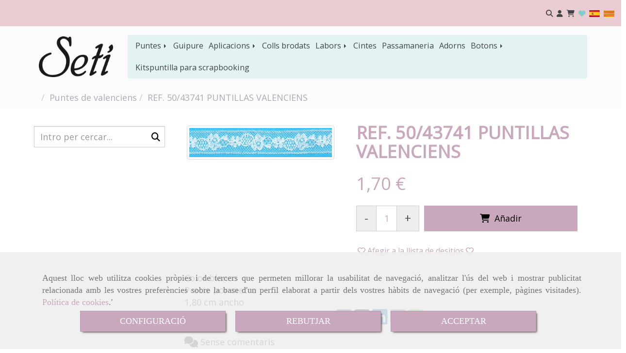

--- FILE ---
content_type: text/html; charset=UTF-8
request_url: https://www.merceriaseti.com/ref-50/43741-puntillas-valenciens_1
body_size: 34738
content:

            






<!DOCTYPE html>
<html lang="ca-ES">
    <head>
        <meta charset="utf-8">
        <meta name="viewport" content="width=device-width, initial-scale=1.0, user-scalable=no">
        <link rel="shortcut icon" href="/data/5559/ico/merceia_seti_favicon.png">
                <meta name="robots" content="index,follow"/><meta name="dcterms.title" content="REF. 50/43741  PUNTILLAS VALENCIENS | MERCERIA SETI"><meta name="description" content="REF. 50/43741  PUNTILLAS VALENCIENS de MERCERIA SETI a SANT FRUITOS DE BAGES, Barcelona. Consulti el nostre catàleg amb una gran varietat de productes i"><meta name="keywords" content=" "><link href="https://fonts.googleapis.com/css?family=Open+Sans|Open+Sans+Condensed:300,700|Roboto" rel="stylesheet"><!--  metas twitter --><meta name="twitter:card" content="product" /><meta name="twitter:image" content="https://www.merceriaseti.com/cache/1/c/f/0/5/1cf05507093409e4611f2a206ae5144973a21057.jpg" /><meta name="twitter:title" content="REF. 50/43741  PUNTILLAS VALENCIENS | MERCERIA SETI"><meta name="twitter:description" content="REF. 50/43741  PUNTILLAS VALENCIENS de MERCERIA SETI a SANT FRUITOS DE BAGES, Barcelona. Consulti el nostre catàleg amb una gran varietat de productes i" /><!-- metas facebook  --><meta property="og:url" content="https://www.merceriaseti.com/ref-50/43741-puntillas-valenciens_1" /><meta property="og:title" content="REF. 50/43741  PUNTILLAS VALENCIENS | MERCERIA SETI"><meta property="og:description" content="REF. 50/43741  PUNTILLAS VALENCIENS de MERCERIA SETI a SANT FRUITOS DE BAGES, Barcelona. Consulti el nostre catàleg amb una gran varietat de productes i"><meta property="og:image" content="https://www.merceriaseti.com/data/5559/productos/thumb_705226_productos_optimized.jpeg" /><meta property="og:image:width" content="845" /><meta property="og:image:height" content="174" /><meta property="og:locale" content="ca_ES" /><!-- geoTags --><meta name="geo.placename" content="Espanya" /><meta name="geo.position" content="41.655;-4.727" /><meta name="geo.region" content="SANT FRUITOS DE BAGES" /><meta name="ICBM" content="41.655,-4.727" />
        
        <title>REF. 50/43741  PUNTILLAS VALENCIENS | MERCERIA SETI</title>
                                                    <link href="//css.accesive.com/static/css/styles_cliente5559.css?v8.2" rel="stylesheet" media="all" />
                <link href="//css.accesive.com/static/css/styles_cliente_comun5559.css?v8.2" rel="stylesheet" media="all" />
                <link rel="stylesheet" href="//css.accesive.com/static/css/net10_5559.css?v8.2" />
            

            <link rel="stylesheet" href="//css.accesive.com/bundles/frontend/css/Bootstrap3/mod_me_gusta.css" />
        <style type="text/css">
            .icoLink{
                padding: 3px;
            }
        </style>
                <link rel="stylesheet" href="/build/frontBootstrap3v2.919b9082.css">

                                                <link href='https://fonts.googleapis.com/css?family=Open+Sans' rel='stylesheet' type='text/css'>
                            
                        
            
            <!--External css libraries -->
                                                                                        <link rel="stylesheet" href="https://cdnjs.cloudflare.com/ajax/libs/animate.css/3.5.2/animate.min.css" media="all" />
                                                                                                                    <link rel="stylesheet" href="https://cdnjs.cloudflare.com/ajax/libs/css3-animate-it/1.0.3/css/animations.min.css" media="all" />
                                                            
            <!--Custom css-->
                            <link rel="stylesheet" href="//css.accesive.com/static/css/custom_5559.css?v8.2" media="all" />
            
        
            <style type="text/css">
            .pageload-overlay {
    position: fixed;
    width: 100%;
    height: 100%;
    top: 0;
    left: 0;
    display: none;
    z-index: 2147483646;
}

.pageload-overlay.show {
    display:block;
}

.pageload-overlay svg {
    position: absolute;
    top: 0;
    left: 0;
    pointer-events: none;
    z-index: 2147483646;
    background-color: ;
}

.pageload-overlay svg path {
    fill: ;
}

.pageload-overlay::after,
.pageload-overlay::before {
    content: '';
    position: absolute;
    width: 20px;
    height: 20px;
    top: 50%;
    left: 50%;
    margin: -10px 0 0 -10px;
    border-radius: 50%;
    visibility: hidden;
    opacity: 0;
    z-index: 2147483647;
    -webkit-transition: opacity 0.15s, visibility 0s 0.15s;
    transition: opacity 0.15s, visibility 0s 0.15s;
}

.pageload-overlay::after {
    background: ;
    -webkit-transform: translateX(-20px);
    transform: translateX(-20px);
    -webkit-animation: moveRight 0.6s linear infinite alternate;
    animation: moveRight 0.6s linear infinite alternate;
}

.pageload-overlay::before {
    background: ;
    -webkit-transform: translateX(20px);
    transform: translateX(20px);
    -webkit-animation: moveLeft 0.6s linear infinite alternate;
    animation: moveLeft 0.6s linear infinite alternate;
    }

    @-webkit-keyframes moveRight {
    to { -webkit-transform: translateX(20px); }
    }

    @keyframes moveRight {
    to { transform: translateX(20px); }
    }

    @-webkit-keyframes moveLeft {
    to { -webkit-transform: translateX(-20px); }
    }

    @keyframes moveLeft {
    to { transform: translateX(-20px); }
}

.pageload-loading.pageload-overlay::after,
.pageload-loading.pageload-overlay::before {
    opacity: 1;
    visibility: visible;
    -webkit-transition: opacity 0.3s;
    transition: opacity 0.3s;
}

/**/
#loader6{
    background-color: ;
    display: block;
}
.l6 {
    width: 100px;
    height: 100px;
    border-radius: 50px;
    border: 1px solid ;
    position: relative;
    top:calc(50% - 90px);
    margin: 20px auto;
}

.l6 span {
    display: block;
    width: 16px;
    margin: 0 auto;
    line-height: 32px;
    margin-top: 32px;
    color: ;
    text-align: center;
    font-weight: bold;
    -family: arial;
    position: relative;
    font-size: 32px;
}
.l6 span:after {
    content: attr(data-title);
    position: absolute;
    overflow: hidden;
    display: block;
    left: 0;
    top: 0;
    opacity: 1;
    height: 30px;
    color: ;
    -webkit-backface-visibility: hidden;
    -webkit-transform-style: preserve-3d;
    -webkit-animation-name: pulse;
    -webkit-animation-duration: 2s;
    -webkit-animation-timing-function: ease-in-out;
    -webkit-animation-iteration-count: infinite;
    animation-name: pulse;
    animation-duration: 2s;
    animation-timing-function: ease-in-out;
    animation-iteration-count: infinite;
}

@-webkit-keyframes pulse {
    0% {
        height: 0;
        opacity: 1;
        -webkit-transform: scale(1);
        transform: scale(1);
    }
    78% {
        height: 30px;
        opacity: 1;
        -webkit-transform: scale(1);
        transform: scale(1);
    }
    88% {
        height: 30px;
        opacity: 1;
        -webkit-transform: scale(1.2);
        transform: scale(1.2);
    }
    100% {
        height: 30px;
        opacity: 0.1;
        -webkit-transform: scale(1);
        transform: scale(1);
    }
}
@keyframes pulse {
    0% {
        height: 0;
        opacity: 1;
        -webkit-transform: scale(1);
        transform: scale(1);
    }
    78% {
        height: 30px;
        opacity: 1;
        -webkit-transform: scale(1);
        transform: scale(1);
    }
    88% {
        height: 30px;
        opacity: 1;
        -webkit-transform: scale(1.2);
        transform: scale(1.2);
    }
    100% {
        height: 30px;
        opacity: 0.1;
        -webkit-transform: scale(1);
        transform: scale(1);
    }
}

/**/
#loader7{
    display: block;
}
body .vertical-centered-box {
    position: absolute;
    width: 100%;
    height: 100%;
    text-align: center;
}
body .vertical-centered-box:after {
    content: '';
    display: inline-block;
    height: 100%;
    vertical-align: middle;
    margin-right: -0.25em;
}
body .vertical-centered-box .contentt {
    -webkit-box-sizing: border-box;
    -moz-box-sizing: border-box;
    box-sizing: border-box;
    display: inline-block;
    vertical-align: middle;
    text-align: left;
    font-size: 0;
}

.loader-circle {
    position: absolute;
    left: 50%;
    top: 50%;
    width: 120px;
    height: 120px;
    border-radius: 50%;
    box-shadow: inset 0 0 0 1px rgba(255, 255, 255, 0.1);
    margin-left: -60px;
    margin-top: -60px;
}
.loader-line-mask {
    position: absolute;
    left: 50%;
    top: 50%;
    width: 60px;
    height: 120px;
    margin-left: -60px;
    margin-top: -60px;
    overflow: hidden;
    -webkit-transform-origin: 60px 60px;
    -moz-transform-origin: 60px 60px;
    -ms-transform-origin: 60px 60px;
    -o-transform-origin: 60px 60px;
    transform-origin: 60px 60px;
    -webkit-mask-image: -webkit-linear-gradient(top, #000000, rgba(0, 0, 0, 0));
    -webkit-animation: rotate 1.2s infinite linear;
    -moz-animation: rotate 1.2s infinite linear;
    -o-animation: rotate 1.2s infinite linear;
    animation: rotate 1.2s infinite linear;
}
.loader-line-mask .loader-line {
    width: 120px;
    height: 120px;
    border-radius: 50%;
    box-shadow: inset 0 0 0 1px rgba(255, 255, 255, 0.5);
}
#particles-background,
#particles-foreground {
    left: -51%;
    top: -51%;
    width: 202%;
    height: 202%;
    -webkit-transform: scale3d(0.5, 0.5, 1);
    -moz-transform: scale3d(0.5, 0.5, 1);
    -ms-transform: scale3d(0.5, 0.5, 1);
    -o-transform: scale3d(0.5, 0.5, 1);
    transform: scale3d(0.5, 0.5, 1);
}
#particles-background {
    background: ;
    background-image: -webkit-linear-gradient(45deg,  2%,  100%);
    background-image: -moz-linear-gradient(45deg,  2%,  100%);
    background-image: linear-gradient(45deg,  2%,  100%);
}
lesshat-selector {
    -lh-property: 0; } 
@-webkit-keyframes rotate{ 0% { -webkit-transform: rotate(0deg);} 100% { -webkit-transform: rotate(360deg);}}
@-moz-keyframes rotate{ 0% { -moz-transform: rotate(0deg);} 100% { -moz-transform: rotate(360deg);}}
@-o-keyframes rotate{ 0% { -o-transform: rotate(0deg);} 100% { -o-transform: rotate(360deg);}}
@keyframes rotate{ 0% {-webkit-transform: rotate(0deg);-moz-transform: rotate(0deg);-ms-transform: rotate(0deg);transform: rotate(0deg);} 100% {-webkit-transform: rotate(360deg);-moz-transform: rotate(360deg);-ms-transform: rotate(360deg);transform: rotate(360deg);}}
[not-existing] {
    zoom: 1;
}
lesshat-selector {
    -lh-property: 0; } 
@-webkit-keyframes fade{ 0% { opacity: 1;} 50% { opacity: 0.25;}}
@-moz-keyframes fade{ 0% { opacity: 1;} 50% { opacity: 0.25;}}
@-o-keyframes fade{ 0% { opacity: 1;} 50% { opacity: 0.25;}}
@keyframes fade{ 0% { opacity: 1;} 50% { opacity: 0.25;}}
[not-existing] {
    zoom: 1;
}
lesshat-selector {
    -lh-property: 0; } 
@-webkit-keyframes fade-in{ 0% { opacity: 0;} 100% { opacity: 1;}}
@-moz-keyframes fade-in{ 0% { opacity: 0;} 100% { opacity: 1;}}
@-o-keyframes fade-in{ 0% { opacity: 0;} 100% { opacity: 1;}}
@keyframes fade-in{ 0% { opacity: 0;} 100% { opacity: 1;}}
[not-existing] {
    zoom: 1;
}        </style>
                    
    
        
                            <style>
        .btn-lista-deseos {
            padding: 13px;
            text-align: center;
            font-size: 16px;
        }
        .btn-lista-deseos a, .btn-lista-deseos span {
            cursor: pointer;
        }
        #btn-lista-deseos_loading {
            padding: 10px;
            cursor: progress;
        }
        #btn-lista-deseos_loading .loader {
            border-style: solid;
            border-bottom: 4px solid #f3f3f3;
            border-right: 4px solid #f3f3f3;
            border-left: 4px solid #f3f3f3;
            border-radius: 50%;
            width: 28px;
            height: 28px;
            animation: spin 2s linear infinite;
            margin: auto;
        }
        @keyframes spin {
            0% { transform: rotate(0deg); }
            100% { transform: rotate(360deg); }
        }
        #modal_lista-deseos{
            text-align: center;
        }
        #modal_lista-deseos .modal-dialog{
            width: 800px;
        }
        #botones-lista{
            margin: 40px;
        }
        .btn-modal-lista{
            border-radius: 0;
            padding: 13px;
            font-size: 16px;
        }
    </style>

              

                    <script>
                var languageCountry = 'ca';
                (function(w,d,u){w.readyQ=[];w.bindReadyQ=[];function p(x,y){if(x=="ready"){w.bindReadyQ.push(y);}else{w.readyQ.push(x);}};var a={ready:p,bind:p};w.$=w.jQuery=function(f){if(f===d||f===u){return a}else{p(f)}}})(window,document)
            </script>
                            <script src="/build/runtime.328ea1e1.js"></script><script src="/build/frontPageLoader.e0fc922d.js"></script>
                                                                    </head>
    
    <body class="web plantilla-3-col ancho ficha-prod device-not-mobile" itemscope itemtype="https://schema.org/WebPage">
                        
                                                                                            <div class="alert alert-dismissible cookie-alert affix-hidden container-fluid gestion-cookies" role="alert" id="cookiesAlert">
    <div id="cookiesText" class="col-xs-12">
                                                        <p class="">Aquest lloc web utilitza cookies pròpies i de tercers que permeten millorar la usabilitat de navegació, analitzar l'ús del web i mostrar publicitat relacionada amb les vostres preferències sobre la base d'un perfil elaborat a partir dels vostres hàbits de navegació (per exemple, pàgines visitades). <a href="/politica-de-cookies_1">Política de cookies</a>.'</p>
                                        </div>
    
    <div class="col-xs-12 text-center" id="cookiesButtonContainer">
                    <a href="#" id="pcookies" data-toggle="modal" data-target="#modal_cookies" class="cookiesButton btn btn-xs btn-primary">
                CONFIGURACIÓ
            </a>
            <a href="#" class="cookiesButton btn btn-xs btn-primary" data-dismiss="alert" aria-label="Close" onclick="aceptarCookies(false, true, 5559,{&quot;metaTitle&quot;:&quot;&quot;,&quot;metaDescription&quot;:&quot;&quot;,&quot;metaKeywords&quot;:&quot;&quot;,&quot;portada&quot;:false,&quot;permisotipo&quot;:2,&quot;permisousers&quot;:null,&quot;permisogroups&quot;:null,&quot;url&quot;:&quot;\/ref-50\/43741-puntillas-valenciens_1&quot;,&quot;urlslug&quot;:&quot;ref-50-43741-puntillas-valenciens-1&quot;,&quot;treeKeys&quot;:null,&quot;contenidoHead&quot;:null,&quot;noIndexar&quot;:false,&quot;mantenerUrl&quot;:false,&quot;nombre&quot;:&quot;REF. 50\/43741  PUNTILLAS VALENCIENS&quot;,&quot;tipoNombre&quot;:&quot;h1&quot;,&quot;fraseDestacada&quot;:null,&quot;tipoFraseDestacada&quot;:&quot;h2&quot;,&quot;slug&quot;:&quot;ref-50-43741-puntillas-valenciens&quot;,&quot;precio&quot;:&quot;1.70&quot;,&quot;precioOferta&quot;:null,&quot;descripcion&quot;:&quot;Color blanco&lt;br&gt;Precio por metro&lt;br&gt;1,80 cm ancho&lt;br&gt;&quot;,&quot;resumen&quot;:&quot;Color blanco&lt;br&gt;Precio por metro&lt;br&gt;1,80 cm ancho&quot;,&quot;referencia&quot;:null,&quot;ean&quot;:null,&quot;mpn&quot;:null,&quot;orden&quot;:35,&quot;stock&quot;:&quot;0&quot;,&quot;feature&quot;:false,&quot;activo&quot;:true,&quot;alto&quot;:null,&quot;ancho&quot;:null,&quot;fondo&quot;:null,&quot;peso&quot;:null,&quot;showDimensiones&quot;:true,&quot;configuracion&quot;:null,&quot;formatoPublicacionRelacionada&quot;:0,&quot;unidadesMinimaCompra&quot;:0,&quot;fechaCreacion&quot;:{&quot;date&quot;:&quot;2020-09-28 00:00:00.000000&quot;,&quot;timezone_type&quot;:3,&quot;timezone&quot;:&quot;Europe\/Berlin&quot;},&quot;fechaPublicar&quot;:{&quot;date&quot;:&quot;2020-09-28 00:00:00.000000&quot;,&quot;timezone_type&quot;:3,&quot;timezone&quot;:&quot;Europe\/Berlin&quot;},&quot;fechaDespublicar&quot;:null,&quot;customization&quot;:null,&quot;idImportacion&quot;:483106,&quot;oculto&quot;:false,&quot;pdfAdjunto&quot;:null,&quot;distribucionInfoProd&quot;:0,&quot;referenciaClonado&quot;:null,&quot;id&quot;:865307,&quot;tags&quot;:[],&quot;categoriaPorDefecto&quot;:{&quot;name&quot;:&quot;cat_72166_.jpg&quot;,&quot;description&quot;:null,&quot;enabled&quot;:false,&quot;providerName&quot;:&quot;sonata.media.provider.image&quot;,&quot;providerStatus&quot;:1,&quot;providerReference&quot;:&quot;9ab4c443d6ff871306c4ba5ab800615d144f9501.jpeg&quot;,&quot;providerMetadata&quot;:{&quot;filename&quot;:&quot;cat_72166_.jpg&quot;},&quot;width&quot;:200,&quot;height&quot;:133,&quot;length&quot;:null,&quot;contentType&quot;:&quot;image\/jpeg&quot;,&quot;size&quot;:24219,&quot;copyright&quot;:null,&quot;authorName&quot;:null,&quot;context&quot;:&quot;productosCats&quot;,&quot;cdnIsFlushable&quot;:null,&quot;cdnFlushIdentifier&quot;:null,&quot;cdnFlushAt&quot;:null,&quot;cdnStatus&quot;:null,&quot;updatedAt&quot;:{&quot;date&quot;:&quot;2020-10-02 09:59:53.000000&quot;,&quot;timezone_type&quot;:3,&quot;timezone&quot;:&quot;Europe\/Berlin&quot;},&quot;createdAt&quot;:{&quot;date&quot;:&quot;2020-09-28 12:05:14.000000&quot;,&quot;timezone_type&quot;:3,&quot;timezone&quot;:&quot;Europe\/Berlin&quot;},&quot;metaTitle&quot;:&quot;&quot;,&quot;metaDescription&quot;:&quot;&quot;,&quot;metaKeywords&quot;:&quot;&quot;,&quot;url&quot;:&quot;\/puntes-de-valenciens\/&quot;,&quot;urlslug&quot;:&quot;puntes-de-valenciens&quot;,&quot;treeKeys&quot;:&quot;[358176]&quot;,&quot;portada&quot;:false,&quot;permisotipo&quot;:0,&quot;permisousers&quot;:null,&quot;permisogroups&quot;:null,&quot;contenidoHead&quot;:null,&quot;noIndexar&quot;:false,&quot;mantenerUrl&quot;:false,&quot;nombre&quot;:&quot;Puntes de valenciens&quot;,&quot;tipoNombre&quot;:&quot;h1&quot;,&quot;subnombre&quot;:null,&quot;tipoSubnombre&quot;:&quot;h2&quot;,&quot;slug&quot;:&quot;puntes-de-valenciens&quot;,&quot;descripcion&quot;:&quot;&quot;,&quot;imagenFile&quot;:null,&quot;pie&quot;:&quot;&quot;,&quot;imagenBanco&quot;:false,&quot;activo&quot;:true,&quot;configuracion&quot;:null,&quot;lft&quot;:4,&quot;lvl&quot;:1,&quot;rgt&quot;:5,&quot;root&quot;:358176,&quot;fechaCreacion&quot;:{&quot;date&quot;:&quot;2020-09-28 00:00:00.000000&quot;,&quot;timezone_type&quot;:3,&quot;timezone&quot;:&quot;Europe\/Berlin&quot;},&quot;fechaPublicar&quot;:{&quot;date&quot;:&quot;2020-09-28 00:00:00.000000&quot;,&quot;timezone_type&quot;:3,&quot;timezone&quot;:&quot;Europe\/Berlin&quot;},&quot;fechaDespublicar&quot;:null,&quot;distribucionProductos&quot;:2,&quot;distribucionProductosTablet&quot;:1,&quot;distribucionProductosMovil&quot;:0,&quot;mostrarValoraciones&quot;:false,&quot;estiloListadoProd&quot;:0,&quot;estiloSubCatProductos&quot;:0,&quot;disposicionSubcategorias&quot;:0,&quot;disposicionTexto&quot;:0,&quot;formatoPublicacionRelacionada&quot;:0,&quot;idImportacion&quot;:72166,&quot;oculto&quot;:false,&quot;referenciaClonado&quot;:null,&quot;esMarca&quot;:null,&quot;noHacerCrop&quot;:null,&quot;id&quot;:358289},&quot;grupo&quot;:{&quot;tipoProducto&quot;:0,&quot;nombre&quot;:&quot;General&quot;,&quot;slug&quot;:&quot;general&quot;,&quot;descripcion&quot;:&quot;General&quot;,&quot;predefinido&quot;:true,&quot;idImportacion&quot;:null,&quot;referenciaClonado&quot;:null,&quot;id&quot;:18571,&quot;avisoLegal&quot;:null},&quot;imagenes&quot;:[{&quot;name&quot;:&quot;prod_483106_.jpg&quot;,&quot;description&quot;:null,&quot;enabled&quot;:true,&quot;providerName&quot;:&quot;sonata.media.provider.image&quot;,&quot;providerStatus&quot;:1,&quot;providerReference&quot;:&quot;6f60b7224903acf103ee6cd1f5f168937564a529.jpeg&quot;,&quot;providerMetadata&quot;:{&quot;filename&quot;:&quot;prod_483106_.jpg&quot;},&quot;width&quot;:845,&quot;height&quot;:174,&quot;length&quot;:null,&quot;contentType&quot;:&quot;image\/jpeg&quot;,&quot;size&quot;:122534,&quot;copyright&quot;:null,&quot;authorName&quot;:null,&quot;context&quot;:&quot;productos&quot;,&quot;cdnIsFlushable&quot;:null,&quot;cdnFlushIdentifier&quot;:null,&quot;cdnFlushAt&quot;:null,&quot;cdnStatus&quot;:null,&quot;updatedAt&quot;:{&quot;date&quot;:&quot;2020-09-28 12:15:35.000000&quot;,&quot;timezone_type&quot;:3,&quot;timezone&quot;:&quot;Europe\/Berlin&quot;},&quot;createdAt&quot;:{&quot;date&quot;:&quot;2020-09-28 12:15:35.000000&quot;,&quot;timezone_type&quot;:3,&quot;timezone&quot;:&quot;Europe\/Berlin&quot;},&quot;nombre&quot;:&quot;prod_483106_.jpg&quot;,&quot;pie&quot;:&quot;&quot;,&quot;slug&quot;:null,&quot;orden&quot;:0,&quot;predeterminada&quot;:true,&quot;imagenBanco&quot;:null,&quot;referenciaClonado&quot;:null,&quot;id&quot;:705226}],&quot;impuesto&quot;:{&quot;descripcion&quot;:&quot;Art\u00edculo de lujo&quot;,&quot;tax&quot;:&quot;21.00&quot;,&quot;activo&quot;:true,&quot;id&quot;:51185},&quot;commentThread&quot;:{&quot;permalink&quot;:&quot;http:\/\/merceriaseti.accesive.com\/ref-50\/43741-puntillas-valenciens&quot;,&quot;isCommentable&quot;:true,&quot;numComments&quot;:0,&quot;lastCommentAt&quot;:null,&quot;id&quot;:&quot;865307002&quot;,&quot;entidad&quot;:&quot;ProductoBundle:Producto&quot;,&quot;registro&quot;:865307,&quot;referenciaClonado&quot;:null,&quot;comments&quot;:[]},&quot;stocks&quot;:[],&quot;adjuntos&quot;:[],&quot;propiedades&quot;:[],&quot;accesorios&quot;:[],&quot;promociones&quot;:[],&quot;precioMinPromociones&quot;:1.7})" >
                REBUTJAR
            </a>
            <a href="#" class="cookiesButton btn btn-xs btn-primary" data-dismiss="alert" aria-label="Close" onclick="aceptarCookies(true, false, 5559,{&quot;metaTitle&quot;:&quot;&quot;,&quot;metaDescription&quot;:&quot;&quot;,&quot;metaKeywords&quot;:&quot;&quot;,&quot;portada&quot;:false,&quot;permisotipo&quot;:2,&quot;permisousers&quot;:null,&quot;permisogroups&quot;:null,&quot;url&quot;:&quot;\/ref-50\/43741-puntillas-valenciens_1&quot;,&quot;urlslug&quot;:&quot;ref-50-43741-puntillas-valenciens-1&quot;,&quot;treeKeys&quot;:null,&quot;contenidoHead&quot;:null,&quot;noIndexar&quot;:false,&quot;mantenerUrl&quot;:false,&quot;nombre&quot;:&quot;REF. 50\/43741  PUNTILLAS VALENCIENS&quot;,&quot;tipoNombre&quot;:&quot;h1&quot;,&quot;fraseDestacada&quot;:null,&quot;tipoFraseDestacada&quot;:&quot;h2&quot;,&quot;slug&quot;:&quot;ref-50-43741-puntillas-valenciens&quot;,&quot;precio&quot;:&quot;1.70&quot;,&quot;precioOferta&quot;:null,&quot;descripcion&quot;:&quot;Color blanco&lt;br&gt;Precio por metro&lt;br&gt;1,80 cm ancho&lt;br&gt;&quot;,&quot;resumen&quot;:&quot;Color blanco&lt;br&gt;Precio por metro&lt;br&gt;1,80 cm ancho&quot;,&quot;referencia&quot;:null,&quot;ean&quot;:null,&quot;mpn&quot;:null,&quot;orden&quot;:35,&quot;stock&quot;:&quot;0&quot;,&quot;feature&quot;:false,&quot;activo&quot;:true,&quot;alto&quot;:null,&quot;ancho&quot;:null,&quot;fondo&quot;:null,&quot;peso&quot;:null,&quot;showDimensiones&quot;:true,&quot;configuracion&quot;:null,&quot;formatoPublicacionRelacionada&quot;:0,&quot;unidadesMinimaCompra&quot;:0,&quot;fechaCreacion&quot;:{&quot;date&quot;:&quot;2020-09-28 00:00:00.000000&quot;,&quot;timezone_type&quot;:3,&quot;timezone&quot;:&quot;Europe\/Berlin&quot;},&quot;fechaPublicar&quot;:{&quot;date&quot;:&quot;2020-09-28 00:00:00.000000&quot;,&quot;timezone_type&quot;:3,&quot;timezone&quot;:&quot;Europe\/Berlin&quot;},&quot;fechaDespublicar&quot;:null,&quot;customization&quot;:null,&quot;idImportacion&quot;:483106,&quot;oculto&quot;:false,&quot;pdfAdjunto&quot;:null,&quot;distribucionInfoProd&quot;:0,&quot;referenciaClonado&quot;:null,&quot;id&quot;:865307,&quot;tags&quot;:[],&quot;categoriaPorDefecto&quot;:{&quot;name&quot;:&quot;cat_72166_.jpg&quot;,&quot;description&quot;:null,&quot;enabled&quot;:false,&quot;providerName&quot;:&quot;sonata.media.provider.image&quot;,&quot;providerStatus&quot;:1,&quot;providerReference&quot;:&quot;9ab4c443d6ff871306c4ba5ab800615d144f9501.jpeg&quot;,&quot;providerMetadata&quot;:{&quot;filename&quot;:&quot;cat_72166_.jpg&quot;},&quot;width&quot;:200,&quot;height&quot;:133,&quot;length&quot;:null,&quot;contentType&quot;:&quot;image\/jpeg&quot;,&quot;size&quot;:24219,&quot;copyright&quot;:null,&quot;authorName&quot;:null,&quot;context&quot;:&quot;productosCats&quot;,&quot;cdnIsFlushable&quot;:null,&quot;cdnFlushIdentifier&quot;:null,&quot;cdnFlushAt&quot;:null,&quot;cdnStatus&quot;:null,&quot;updatedAt&quot;:{&quot;date&quot;:&quot;2020-10-02 09:59:53.000000&quot;,&quot;timezone_type&quot;:3,&quot;timezone&quot;:&quot;Europe\/Berlin&quot;},&quot;createdAt&quot;:{&quot;date&quot;:&quot;2020-09-28 12:05:14.000000&quot;,&quot;timezone_type&quot;:3,&quot;timezone&quot;:&quot;Europe\/Berlin&quot;},&quot;metaTitle&quot;:&quot;&quot;,&quot;metaDescription&quot;:&quot;&quot;,&quot;metaKeywords&quot;:&quot;&quot;,&quot;url&quot;:&quot;\/puntes-de-valenciens\/&quot;,&quot;urlslug&quot;:&quot;puntes-de-valenciens&quot;,&quot;treeKeys&quot;:&quot;[358176]&quot;,&quot;portada&quot;:false,&quot;permisotipo&quot;:0,&quot;permisousers&quot;:null,&quot;permisogroups&quot;:null,&quot;contenidoHead&quot;:null,&quot;noIndexar&quot;:false,&quot;mantenerUrl&quot;:false,&quot;nombre&quot;:&quot;Puntes de valenciens&quot;,&quot;tipoNombre&quot;:&quot;h1&quot;,&quot;subnombre&quot;:null,&quot;tipoSubnombre&quot;:&quot;h2&quot;,&quot;slug&quot;:&quot;puntes-de-valenciens&quot;,&quot;descripcion&quot;:&quot;&quot;,&quot;imagenFile&quot;:null,&quot;pie&quot;:&quot;&quot;,&quot;imagenBanco&quot;:false,&quot;activo&quot;:true,&quot;configuracion&quot;:null,&quot;lft&quot;:4,&quot;lvl&quot;:1,&quot;rgt&quot;:5,&quot;root&quot;:358176,&quot;fechaCreacion&quot;:{&quot;date&quot;:&quot;2020-09-28 00:00:00.000000&quot;,&quot;timezone_type&quot;:3,&quot;timezone&quot;:&quot;Europe\/Berlin&quot;},&quot;fechaPublicar&quot;:{&quot;date&quot;:&quot;2020-09-28 00:00:00.000000&quot;,&quot;timezone_type&quot;:3,&quot;timezone&quot;:&quot;Europe\/Berlin&quot;},&quot;fechaDespublicar&quot;:null,&quot;distribucionProductos&quot;:2,&quot;distribucionProductosTablet&quot;:1,&quot;distribucionProductosMovil&quot;:0,&quot;mostrarValoraciones&quot;:false,&quot;estiloListadoProd&quot;:0,&quot;estiloSubCatProductos&quot;:0,&quot;disposicionSubcategorias&quot;:0,&quot;disposicionTexto&quot;:0,&quot;formatoPublicacionRelacionada&quot;:0,&quot;idImportacion&quot;:72166,&quot;oculto&quot;:false,&quot;referenciaClonado&quot;:null,&quot;esMarca&quot;:null,&quot;noHacerCrop&quot;:null,&quot;id&quot;:358289},&quot;grupo&quot;:{&quot;tipoProducto&quot;:0,&quot;nombre&quot;:&quot;General&quot;,&quot;slug&quot;:&quot;general&quot;,&quot;descripcion&quot;:&quot;General&quot;,&quot;predefinido&quot;:true,&quot;idImportacion&quot;:null,&quot;referenciaClonado&quot;:null,&quot;id&quot;:18571,&quot;avisoLegal&quot;:null},&quot;imagenes&quot;:[{&quot;name&quot;:&quot;prod_483106_.jpg&quot;,&quot;description&quot;:null,&quot;enabled&quot;:true,&quot;providerName&quot;:&quot;sonata.media.provider.image&quot;,&quot;providerStatus&quot;:1,&quot;providerReference&quot;:&quot;6f60b7224903acf103ee6cd1f5f168937564a529.jpeg&quot;,&quot;providerMetadata&quot;:{&quot;filename&quot;:&quot;prod_483106_.jpg&quot;},&quot;width&quot;:845,&quot;height&quot;:174,&quot;length&quot;:null,&quot;contentType&quot;:&quot;image\/jpeg&quot;,&quot;size&quot;:122534,&quot;copyright&quot;:null,&quot;authorName&quot;:null,&quot;context&quot;:&quot;productos&quot;,&quot;cdnIsFlushable&quot;:null,&quot;cdnFlushIdentifier&quot;:null,&quot;cdnFlushAt&quot;:null,&quot;cdnStatus&quot;:null,&quot;updatedAt&quot;:{&quot;date&quot;:&quot;2020-09-28 12:15:35.000000&quot;,&quot;timezone_type&quot;:3,&quot;timezone&quot;:&quot;Europe\/Berlin&quot;},&quot;createdAt&quot;:{&quot;date&quot;:&quot;2020-09-28 12:15:35.000000&quot;,&quot;timezone_type&quot;:3,&quot;timezone&quot;:&quot;Europe\/Berlin&quot;},&quot;nombre&quot;:&quot;prod_483106_.jpg&quot;,&quot;pie&quot;:&quot;&quot;,&quot;slug&quot;:null,&quot;orden&quot;:0,&quot;predeterminada&quot;:true,&quot;imagenBanco&quot;:null,&quot;referenciaClonado&quot;:null,&quot;id&quot;:705226}],&quot;impuesto&quot;:{&quot;descripcion&quot;:&quot;Art\u00edculo de lujo&quot;,&quot;tax&quot;:&quot;21.00&quot;,&quot;activo&quot;:true,&quot;id&quot;:51185},&quot;commentThread&quot;:{&quot;permalink&quot;:&quot;http:\/\/merceriaseti.accesive.com\/ref-50\/43741-puntillas-valenciens&quot;,&quot;isCommentable&quot;:true,&quot;numComments&quot;:0,&quot;lastCommentAt&quot;:null,&quot;id&quot;:&quot;865307002&quot;,&quot;entidad&quot;:&quot;ProductoBundle:Producto&quot;,&quot;registro&quot;:865307,&quot;referenciaClonado&quot;:null,&quot;comments&quot;:[]},&quot;stocks&quot;:[],&quot;adjuntos&quot;:[],&quot;propiedades&quot;:[],&quot;accesorios&quot;:[],&quot;promociones&quot;:[],&quot;precioMinPromociones&quot;:1.7})" >
                ACCEPTAR
            </a>
            </div>
</div>                                            <header >
        <!-- ZONA MENU MOVIL -->
                                                <div id="menuMovil" class="visible-xs visible-sm"> 
        
                
        
                                                                                                                                                                            
                        
        
        <!-- END Movil Navbar Button collapse -->
                        
        
            
     
        <!-- Movil Navbar Button collapse -->
    <div class="navbar-header menu-movil-config menu-2">
                        <a href="/" class="navbar-brand">   
                    <img src="/data/5559/logos/merceia_seti_merceria_ropa_intima_movil.png" title="MERCERIA SETI" alt="MERCERIA SETI">
            </a>

                                        
    <div class="iconos-movil justify-center color-custom-iconos-movil">
                
                
                
                
                
                
                
                
                
                    </div>

                                <div class="boton-menu">
                            <a id="nav-toggle" class=" pull-right navbar-toggle"  data-toggle="collapse" data-target="#navbar-collapse_movilMenu"><span></span></a>
                    </div>
    
            </div>
                <!-- Movil Navbar Menu collapse -->
    <nav class="navbar-default inverse   " role="navigation" >
        <div class="collapse navbar-collapse navbar-cat-collapse" id="navbar-collapse_movilMenu">
            <ul class="nav navbar-nav">
                                                                            <li                     class="dropdown"
                    >
                    <a class="dropdown-toggle"
                        href="#" title="Puntes">
                                                Puntes
                                                    <b class="caret right"></b>
                                            </a>
                                                                        	<ul class="dropdown-menu    multi-level " role="menu">
																			 
                                                        <li class="">
                            <a  href="/puntes-de-boixets/"  title="Puntes de boixets">
                                                                Puntes de boixets
                                                            </a>
                    										
																																			 
                                                        <li class="">
                            <a  href="/puntes-de-valenciens/"  title="Puntes de valenciens">
                                                                Puntes de valenciens
                                                            </a>
                    										
																																			 
                                                        <li class="">
                            <a  href="/puntes-de-nilons/"  title="Puntes de nilons">
                                                                Puntes de nilons
                                                            </a>
                    										
																																			 
                                                        <li class="dropdown-submenu">
                            <a  class="dropdown-toggle"  href="#"  title="Tires brodades suïsses">
                                                                Tires brodades suïsses
                                                                    <span class="caret right"></span>
                                                            </a>
                    										
																			<ul class="dropdown-menu    " role="menu">
																			 
                                                        <li class="">
                            <a  href="/tiras-bordadas-beig/"  title="TIRAS BORDADAS BEIG">
                                                                TIRAS BORDADAS BEIG
                                                            </a>
                    										
																																			 
                                                        <li class="">
                            <a  href="/tires-brodades-suisses/"  title="Tires brodades suïsses">
                                                                Tires brodades suïsses
                                                            </a>
                    										
																																			 
                                                        <li class="">
                            <a  href="/tires-brodades-suisses/"  title="Tires brodades suïsses">
                                                                Tires brodades suïsses
                                                            </a>
                    										
																																			 
                                                        <li class="">
                            <a  href="/tires-brodades-suisses/"  title="Tires brodades suïsses">
                                                                Tires brodades suïsses
                                                            </a>
                    										
																							</li>
		</ul>
																			</li>
		</ul>
	                                                            </li>
                                                                            <li >
                    <a class=""
                        href="/guipure_1/" title="Guipure">
                                                Guipure
                                            </a>
                                                                                                                                    </li>
                                                                            <li                     class="dropdown"
                    >
                    <a class="dropdown-toggle"
                        href="#" title="Aplicacions">
                                                Aplicacions
                                                    <b class="caret right"></b>
                                            </a>
                                                                        	<ul class="dropdown-menu    multi-level " role="menu">
																			 
                                                        <li class="">
                            <a  href="/aplicacions-guipure/"  title="Aplicacions guipure">
                                                                Aplicacions guipure
                                                            </a>
                    										
																																			 
                                                        <li class="">
                            <a  href="/aplicacions-lluento/"  title="Aplicacions lluentó">
                                                                Aplicacions lluentó
                                                            </a>
                    										
																																			 
                                                        <li class="">
                            <a  href="/aplicacions-brodades/"  title="Aplicacions brodades">
                                                                Aplicacions brodades
                                                            </a>
                    										
																							</li>
		</ul>
	                                                            </li>
                                                                            <li >
                    <a class=""
                        href="/colls-brodats/" title="Colls brodats">
                                                Colls brodats
                                            </a>
                                                                                                                                    </li>
                                                                            <li                     class="dropdown"
                    >
                    <a class="dropdown-toggle"
                        href="#" title="Labors">
                                                Labors
                                                    <b class="caret right"></b>
                                            </a>
                                                                        	<ul class="dropdown-menu    multi-level " role="menu">
																			 
                                                        <li class="">
                            <a  href="/fils/"  title="Fils">
                                                                Fils
                                                            </a>
                    										
																																			 
                                                        <li class="">
                            <a  href="/cremalleres/"  title="Cremalleres">
                                                                Cremalleres
                                                            </a>
                    										
																																			 
                                                        <li class="">
                            <a  href="/costura_1/"  title="Costura">
                                                                Costura
                                                            </a>
                    										
																							</li>
		</ul>
	                                                            </li>
                                                                            <li >
                    <a class=""
                        href="/cintes/" title="Cintes">
                                                Cintes
                                            </a>
                                                                                                                                    </li>
                                                                            <li >
                    <a class=""
                        href="/passamaneria/" title="Passamaneria">
                                                Passamaneria
                                            </a>
                                                                                                                                    </li>
                                                                            <li >
                    <a class=""
                        href="/adorns/" title="Adorns">
                                                Adorns
                                            </a>
                                                                                                                                    </li>
                                                                            <li                     class="dropdown"
                    >
                    <a class="dropdown-toggle"
                        href="#" title="Botons">
                                                Botons
                                                    <b class="caret right"></b>
                                            </a>
                                                                        	<ul class="dropdown-menu    multi-level " role="menu">
																			 
                                                        <li class="">
                            <a  href="/botons-joia/"  title="Botons joia">
                                                                Botons joia
                                                            </a>
                    										
																																			 
                                                        <li class="">
                            <a  href="/botons-fantasia/"  title="Botons fantasia">
                                                                Botons fantasia
                                                            </a>
                    										
																																			 
                                                        <li class="">
                            <a  href="/botons-or-i-or-vell/"  title="Botons or i or vell">
                                                                Botons or i or vell
                                                            </a>
                    										
																																			 
                                                        <li class="">
                            <a  href="/botons-platejats/"  title="Botons platejats">
                                                                Botons platejats
                                                            </a>
                    										
																																			 
                                                        <li class="">
                            <a  href="/botons-seleccio/"  title="Botons selecció">
                                                                Botons selecció
                                                            </a>
                    										
																																			 
                                                        <li class="">
                            <a  href="/botons-fusta/"  title="Botons fusta">
                                                                Botons fusta
                                                            </a>
                    										
																																			 
                                                        <li class="">
                            <a  href="/botons-infantils/"  title="Botons infantils">
                                                                Botons infantils
                                                            </a>
                    										
																																			 
                                                        <li class="">
                            <a  href="/botons-trenka-i-varis/"  title="Botons trenka i varis">
                                                                Botons trenka i varis
                                                            </a>
                    										
																																			 
                                                        <li class="">
                            <a  href="/botons-basics/"  title="Botons bàsics">
                                                                Botons bàsics
                                                            </a>
                    										
																							</li>
		</ul>
	                                                            </li>
                                                                            <li >
                    <a class=""
                        href="/kits-puntilla-para-scrapbooking/" title="Kitspuntilla para scrapbooking">
                                                Kitspuntilla para scrapbooking
                                            </a>
                                                                                                                                    </li>
                        </ul>
        </div>
    </nav>

        

    </div>
                            <!-- FIN ZONA MENU MOVIL -->

        <!-- ZONA BARRA DE OPCIONES -->
                                            <div id="barra-opciones">
                    <div class="barra-opciones zona eq-height">
                                                    <div class="row eq-height"><div class="col-xs-6 col-sm-12 col-md-8 col-md-offset-4 col-sm-offset-0 col-xs-offset-6   acc-flex-center-movil acc-flex-right acc-flex-center-tablet "><div data-nombre="UTILIDADES TIENDA"  id="block-209001" class="modulo-container acc-flex-center-movil acc-flex-right acc-flex-center-tablet  "><div id="mod-utilidades-tienda_209001" class="mod-utilidades-tienda"><div class="col-sm-1 utilidad-buscador mod-utilidad"><div data-nombre="UTILIDADES TIENDA"  id="block-209001" class="modulo-container acc-flex-center-movil acc-flex-right acc-flex-center-tablet  "><div class="modulo-buscador visualizacion1 buscador-pantalla-completa"><div id="search_209001"><div class="form-group control"><button type="button" class="btn btn-link btn-block" id="btnSearch_209001"><div class="btn-material"></div><i class="fa fa-search icon-material-search"></i></button></div><i class="icon-close fa fa-remove fa-2x"></i><div class="search-input"><form class="text-hidden-m" action="/search?id=209001" method="post" id="genSearch209001" data-sugerencias="false"><input type="hidden" id="genSearch209001__token" name="genSearch209001[_token]" value="f1mXOe7nti-YN_IolkzVgB9Fmhx5zTUqQTbNzjzmDmM" /><div class="form-group"><div class="right-inner-addon" tabindex="0"><a href="#" class="submit"><i class="fa fa-search"></i></a><input autocomplete="off" class="form-control" placeholder="Cercar" type="search" required="required" name="genSearch209001[searchTerm]" id="genSearch209001_searchTerm"><div class="sugerencias-buscador"></div></div></div></form></div></div></div><script>
        $(document).ready(function() {
            /* BUSCADOR ANTIGUO */
            $('input[id$="209001_searchTerm"]').on('focus',function() {
                if ($('.opciones-busqueda').children().length > 1) {
                    $('.opciones-busqueda','#search_209001').removeClass('hidden');
                }
            });
            $('.opciones-busqueda a.close','#search_209001').on('click',function(e) {
                e.preventDefault();
                $('.opciones-busqueda','#search_209001').addClass('hidden');
            });
            $('.submit','#search_209001').on('click', function(e) {
                e.preventDefault;
                $('#prodSearch209001_precio_menor').val(Math.floor($('#prodSearch209001_precio_menor').val()));
                $(this).parents('form').submit();
            });
            /* BUSCADOR PANTALLA COMPLETA (BUSCADOR GENERAL V2) */
            $('.control').click(function(){
                $("body").addClass("search-active");
                $(".buscador-pantalla-completa .search-input").addClass("bg-primary");
            });
            $(".buscador-pantalla-completa .icon-close").click(function(){
                $("body").removeClass("search-active");
                $(".buscador-pantalla-completa .control .btn-material").removeClass("bg-primary");
            });
            /* BUSCADOR DE PROPIEDADES */
            $(".modulo-buscador-propiedades .btn-mas-caracteristica , .modulo-buscador-propiedades .btn-mas-propiedad").click(function(){
                var id = $(this).attr("href").substring(1, $(this).attr("href").length);
                if($(".modulo-buscador-propiedades").find("#"+id).hasClass("in")) {
                    $(this).html('Veure més...');
                }else{
                    $(this).html('Veure menys...');
                }
            });
            
        });
    </script></div></div><div class="utilidad-login mod-utilidad"><div data-nombre="UTILIDADES TIENDA"  id="block-209001" class="modulo-container acc-flex-center-movil acc-flex-right acc-flex-center-tablet  "><div class="modulo-login" data-net10-account><div class="login-button"><a href="/login?_target_path=/" data-target="#enlaceLogin_div" role="button" class="btn btn-link btn-block enlaceLogin" data-toggle="modal"><i class="fa fa-user "></i><span class="hidden text-hidden-m"> Identifícat</span></a></div></div></div></div><div class="utilidad-cart mod-utilidad"><div data-nombre="UTILIDADES TIENDA"  id="block-209001" class="modulo-container acc-flex-center-movil acc-flex-right acc-flex-center-tablet  "><div id="myCart" class="btn-group btn-block modulo-carrito "><div id="notificationsLoader" class="color-fondo-tema"><i class="fa fa-spinner fa-pulse fa-2x"></i></div><a href="#" id="myCartModule"></a><button type="button" class="btn btn-link btn-block dropdown-toggle" aria-expanded="false"><span class="no-padding fa circulo-cart"><i class="fa fa-shopping-cart"></i></span><span id="cart-total" class="badge badge-destacado hide"><span id="cart_item_nro" class="cart_item_nro">0</span></span><span class="txt-carrito text-hidden-m hidden"><strong class="titulo_sinProductos">Sense Productes</strong><strong class="titulo_conProductos hide">Total:&nbsp;</strong><span class="price_total"></span><span class="divisa hide">€</span></span></button><div id="body_cart" class="dropdown-menu body_cart" role="menu"><div class="modulo-container"></div><div class="alert alert-default text-center"><a href="/showCart" class="btn btn-default"><i class="fa fa-shopping-cart"></i> Veure carret
    </a></div><script></script></div></div></div></div><div class="utilidad-lista_deseos mod-utilidad"><div data-nombre="UTILIDADES TIENDA"  id="block-209001" class="modulo-container acc-flex-center-movil acc-flex-right acc-flex-center-tablet  "><div id="mod-lista-deseos" ><a href="/login?_target_path=/ref-50/43741-puntillas-valenciens_1" class="btn btn-link btn-block"><i class="fa fa-heart color_web_5_color"></i></a></div></div></div><div class="utilidad-idiomas mod-utilidad"><div data-nombre="UTILIDADES TIENDA"  id="block-209001" class="modulo-container acc-flex-center-movil acc-flex-right acc-flex-center-tablet  "><div class="modulo-idiomas banderas"><ul class="lista-horizontal list-unstyled text-center"><li class="color-link-alternativo"><a class="pais" href="/cambiaIdioma?locale=es&amp;idW=5559" title="espanyol" data-value="es" ><img src="/bundles/frontend/img/flags/es.png" alt="espanyol" title="espanyol" /></a></li><li class="color-link-alternativo"><a class="pais current" href="/cambiaIdioma?locale=ca&amp;idW=5559" title="català" data-value="ca" ><img src="/bundles/frontend/img/flags/catalonia.png" alt="català" title="català" /></a></li></ul></div></div></div></div></div></div></div>
                                            </div>
                </div>
                            <!-- FIN ZONA BARRA DE OPCIONES -->

        <!-- ZONA SOBRECABECERA -->
                                                                <div id="sobrecabecera" class="sticky-top">
                        <div class="sobrecabecera zona eq-height">
                                                            <div class="row eq-height"><div class="col-xs-12 col-sm-2 col-md-2  hidden-xs hidden-sm  hidden-sm hidden-xs "><div data-nombre="LOGO"  id="block-208996" class="modulo-container hidden-sm hidden-xs margen-top margen-bottom "><div id="logo208996" class="modulo-logotipo"><a href="/"><img src="/cache/4/5/e/b/3/45eb3ce32440a15a91aef8532d4702c93017a4c5.png" title="Mercería Seti Roba íntima" alt="Mercería Seti Roba íntima" width="300" height="200"
	    class="img-responsive"></a></div></div></div><div class="col-xs-12 col-sm-10 col-md-10 hidden-xs hidden-sm   hidden-xs ajustado text-center acc-flex-center "><div data-nombre="MENÚ PRINCIPAL"  id="block-208995" class="modulo-container hidden-xs ajustado text-center acc-flex-center  "><div class="modulo-menu horizontal-laptop horizontal-tablet vertical-mobile version1 " data-menu-id="0"><nav id="menu_208995" class="navbar navbar-default inverse custom-menu-intenso" role="navigation"><!-- Nav Header Starts --><div class="navbar-header"><button type="button" class="btn btn-primary btn-navbar navbar-toggle" data-toggle="collapse" data-target="#navbar-collapse_208995"><span class="sr-only">Toggle Navigation</span><i class="fa fa-bars"></i></button></div><!-- Nav Header Ends --><!-- Navbar Cat collapse Starts --><div class="sidebar-nav "><div class="navbar-collapse  navbar-inner" id="navbar-collapse_208995"><ul class="nav navbar-nav "><li class="dropdown version1 "><a class="dropdown-toggle" href="#" title="Puntes">
                                                                        Puntes
                                                                            <b class="caret right"></b></a><ul class="dropdown-menu    multi-level " role="menu"><li class=""><a  href="/puntes-de-boixets/"  title="Puntes de boixets">
                                                                Puntes de boixets
                                                            </a><li class=""><a  href="/puntes-de-valenciens/"  title="Puntes de valenciens">
                                                                Puntes de valenciens
                                                            </a><li class=""><a  href="/puntes-de-nilons/"  title="Puntes de nilons">
                                                                Puntes de nilons
                                                            </a><li class="dropdown-submenu"><a  class="dropdown-toggle"  href="#"  title="Tires brodades suïsses">
                                                                Tires brodades suïsses
                                                                    <span class="caret right"></span></a><ul class="dropdown-menu    " role="menu"><li class=""><a  href="/tiras-bordadas-beig/"  title="TIRAS BORDADAS BEIG">
                                                                TIRAS BORDADAS BEIG
                                                            </a><li class=""><a  href="/tires-brodades-suisses/"  title="Tires brodades suïsses">
                                                                Tires brodades suïsses
                                                            </a><li class=""><a  href="/tires-brodades-suisses/"  title="Tires brodades suïsses">
                                                                Tires brodades suïsses
                                                            </a><li class=""><a  href="/tires-brodades-suisses/"  title="Tires brodades suïsses">
                                                                Tires brodades suïsses
                                                            </a></li></ul></li></ul></li><li class=" version1 "><a class="" href="/guipure_1/" title="Guipure">
                                                                        Guipure
                                                                    </a></li><li class="dropdown version1 "><a class="dropdown-toggle" href="#" title="Aplicacions">
                                                                        Aplicacions
                                                                            <b class="caret right"></b></a><ul class="dropdown-menu    multi-level " role="menu"><li class=""><a  href="/aplicacions-guipure/"  title="Aplicacions guipure">
                                                                Aplicacions guipure
                                                            </a><li class=""><a  href="/aplicacions-lluento/"  title="Aplicacions lluentó">
                                                                Aplicacions lluentó
                                                            </a><li class=""><a  href="/aplicacions-brodades/"  title="Aplicacions brodades">
                                                                Aplicacions brodades
                                                            </a></li></ul></li><li class=" version1 "><a class="" href="/colls-brodats/" title="Colls brodats">
                                                                        Colls brodats
                                                                    </a></li><li class="dropdown version1 "><a class="dropdown-toggle" href="#" title="Labors">
                                                                        Labors
                                                                            <b class="caret right"></b></a><ul class="dropdown-menu    multi-level " role="menu"><li class=""><a  href="/fils/"  title="Fils">
                                                                Fils
                                                            </a><li class=""><a  href="/cremalleres/"  title="Cremalleres">
                                                                Cremalleres
                                                            </a><li class=""><a  href="/costura_1/"  title="Costura">
                                                                Costura
                                                            </a></li></ul></li><li class=" version1 "><a class="" href="/cintes/" title="Cintes">
                                                                        Cintes
                                                                    </a></li><li class=" version1 "><a class="" href="/passamaneria/" title="Passamaneria">
                                                                        Passamaneria
                                                                    </a></li><li class=" version1 "><a class="" href="/adorns/" title="Adorns">
                                                                        Adorns
                                                                    </a></li><li class="dropdown version1 "><a class="dropdown-toggle" href="#" title="Botons">
                                                                        Botons
                                                                            <b class="caret right"></b></a><ul class="dropdown-menu    multi-level " role="menu"><li class=""><a  href="/botons-joia/"  title="Botons joia">
                                                                Botons joia
                                                            </a><li class=""><a  href="/botons-fantasia/"  title="Botons fantasia">
                                                                Botons fantasia
                                                            </a><li class=""><a  href="/botons-or-i-or-vell/"  title="Botons or i or vell">
                                                                Botons or i or vell
                                                            </a><li class=""><a  href="/botons-platejats/"  title="Botons platejats">
                                                                Botons platejats
                                                            </a><li class=""><a  href="/botons-seleccio/"  title="Botons selecció">
                                                                Botons selecció
                                                            </a><li class=""><a  href="/botons-fusta/"  title="Botons fusta">
                                                                Botons fusta
                                                            </a><li class=""><a  href="/botons-infantils/"  title="Botons infantils">
                                                                Botons infantils
                                                            </a><li class=""><a  href="/botons-trenka-i-varis/"  title="Botons trenka i varis">
                                                                Botons trenka i varis
                                                            </a><li class=""><a  href="/botons-basics/"  title="Botons bàsics">
                                                                Botons bàsics
                                                            </a></li></ul></li><li class=" version1 "><a class="" href="/kits-puntilla-para-scrapbooking/" title="Kitspuntilla para scrapbooking">
                                                                        Kitspuntilla para scrapbooking
                                                                    </a></li></ul></div></div></nav></div></div></div></div><!-- end row --><div class="row eq-height"><div class="col-xs-12 col-sm-12 col-md-12   "><div data-nombre="MIGA DE PAN CATALOGO"  id="block-209011" class="modulo-container  "><div class="modulo-breadcrumb"><ol class="breadcrumb" itemscope itemtype="https://schema.org/BreadcrumbList"><li itemprop="itemListElement" itemscope itemtype="https://schema.org/ListItem"><a href="/#" rel="v:url" property="v:title" itemprop="item"><span itemprop="name"></span><meta itemprop="position" content="1" /></a></li><li  itemscope itemtype="https://schema.org/ListItem"><a  href="/puntes-de-valenciens/" itemprop="item"><span itemprop="name">Puntes de valenciens</span><meta itemprop="position" content="2" /></a></li><li  role="presentation" class="disabled" itemscope itemtype="https://schema.org/ListItem"><a class="loop-last" href="/ref-50/43741-puntillas-valenciens_1" itemprop="item"><span itemprop="name">REF. 50/43741  PUNTILLAS VALENCIENS</span><meta itemprop="position" content="3" /></a></li></ol></div></div></div></div><!-- end row --><div class="row eq-height"></div>
                                                    </div>
                    </div>
                                            <!-- FIN ZONA SOBRECABECERA -->
        <!-- ZONA CABECERA -->                                             <!-- FIN ZONA CABECERA -->
        
        </header>
        <!-- ZONA CONTENIDO -->
            <div id="contenido">
                                    <div class="contenido zona">                
                                                                                                                                                                                                                                                    
                                 
                
                                                                                                                                                                                                                                                                                                                                                                <div id="main" class="row flex">
                                                                                                                                                                                                                                                                                                 
                                        <div id="sidebar_primaria" class="zona col-sm-3">
                                            <div class="row"><div class="col-xs-12 col-sm-12 col-md-12 ajustado margen-top"><div data-nombre="Buscador productos"  id="block-209010" class="modulo-container ajustado margen-top "><div class="modulo-buscador default barra-lateral"><div id="search_209010"><form id="prodSearch209010" action="/search?id=209010" method="post" data-sugerencias="false"><div class="form-group "><div class="right-inner-addon col-xs-12 col-sm-12 col-md-12 col-lg-12 no-padding"><a href="#" class="submit"><i class="fa fa-search"></i></a><input type="search"                                             
                                                                                        
        id="prodSearch209010_searchTerm" name="prodSearch209010[searchTerm]" placeholder="Intro per cercar..." placeholder="Intro per cercar..." title="Escrigui una paraula o una frase entre cometes per obtenir només els resultats que inclouen aquelles paraules en aquell mateix ordre" autocomplete="off" class=" form-control" /></div><div class="sugerencias-buscador"></div></div><div class="opciones-busqueda col-sm-12 hidden"><a href="#" class="pull-right close"><i class="fa fa-times"></i></a><div class="form-group margen-bottom search-categoria "><div id="prodSearch209010_categorias_container"                                                     id="prodSearch209010_categorias"  data-class="search-categoria" title="check" class="controls choice-group"><div class="checkbox"><label for="prodSearch209010_categorias_358287"><input  id="checkbox-358287" type="checkbox"                                                     
                                                                                                
        id="prodSearch209010_categorias_358287" name="prodSearch209010[categorias][]" value="358287"  /><span>Puntes de boixets</span></label></div><div class="checkbox"><label for="prodSearch209010_categorias_358289"><input  id="checkbox-358289" type="checkbox"                                                     
                                                                                                
        id="prodSearch209010_categorias_358289" name="prodSearch209010[categorias][]" value="358289"  /><span>Puntes de valenciens</span></label></div><div class="checkbox"><label for="prodSearch209010_categorias_358288"><input  id="checkbox-358288" type="checkbox"                                                     
                                                                                                
        id="prodSearch209010_categorias_358288" name="prodSearch209010[categorias][]" value="358288"  /><span>Puntes de nilons</span></label></div><div class="checkbox"><label for="prodSearch209010_categorias_358285"><input  id="checkbox-358285" type="checkbox"                                                     
                                                                                                
        id="prodSearch209010_categorias_358285" name="prodSearch209010[categorias][]" value="358285"  /><span>Tires brodades suïsses</span></label></div><div id="restoCategorias-209010" class="restoCategorias collapse"><div class="checkbox"><label for="prodSearch209010_categorias_362211"><input  id="checkbox-362211" type="checkbox"                                                     
                                                                                                
        id="prodSearch209010_categorias_362211" name="prodSearch209010[categorias][]" value="362211"  /><span>- - TIRAS BORDADAS BEIG</span></label></div><div class="checkbox"><label for="prodSearch209010_categorias_362212"><input  id="checkbox-362212" type="checkbox"                                                     
                                                                                                
        id="prodSearch209010_categorias_362212" name="prodSearch209010[categorias][]" value="362212"  /><span>- - TIRA BORDADA SOBRE TUL BLANCO</span></label></div><div class="checkbox"><label for="prodSearch209010_categorias_362224"><input  id="checkbox-362224" type="checkbox"                                                     
                                                                                                
        id="prodSearch209010_categorias_362224" name="prodSearch209010[categorias][]" value="362224"  /><span>- - TIRA BORDADA BLANCO</span></label></div><div class="checkbox"><label for="prodSearch209010_categorias_362593"><input  id="checkbox-362593" type="checkbox"                                                     
                                                                                                
        id="prodSearch209010_categorias_362593" name="prodSearch209010[categorias][]" value="362593"  /><span>- - TIRA BORDADA SOBRE TUL BEIG</span></label></div><div class="checkbox"><label for="prodSearch209010_categorias_358294"><input  id="checkbox-358294" type="checkbox"                                                     
                                                                                                
        id="prodSearch209010_categorias_358294" name="prodSearch209010[categorias][]" value="358294"  /><span>Guipure</span></label></div><div class="checkbox"><label for="prodSearch209010_categorias_358286"><input  id="checkbox-358286" type="checkbox"                                                     
                                                                                                
        id="prodSearch209010_categorias_358286" name="prodSearch209010[categorias][]" value="358286"  /><span>Aplicacions</span></label></div><div class="checkbox"><label for="prodSearch209010_categorias_358296"><input  id="checkbox-358296" type="checkbox"                                                     
                                                                                                
        id="prodSearch209010_categorias_358296" name="prodSearch209010[categorias][]" value="358296"  /><span>- - Aplicacions guipure</span></label></div><div class="checkbox"><label for="prodSearch209010_categorias_358302"><input  id="checkbox-358302" type="checkbox"                                                     
                                                                                                
        id="prodSearch209010_categorias_358302" name="prodSearch209010[categorias][]" value="358302"  /><span>- - Aplicacions lluentó</span></label></div><div class="checkbox"><label for="prodSearch209010_categorias_358301"><input  id="checkbox-358301" type="checkbox"                                                     
                                                                                                
        id="prodSearch209010_categorias_358301" name="prodSearch209010[categorias][]" value="358301"  /><span>- - Aplicacions brodades</span></label></div><div class="checkbox"><label for="prodSearch209010_categorias_358295"><input  id="checkbox-358295" type="checkbox"                                                     
                                                                                                
        id="prodSearch209010_categorias_358295" name="prodSearch209010[categorias][]" value="358295"  /><span>Colls brodats</span></label></div><div class="checkbox"><label for="prodSearch209010_categorias_358314"><input  id="checkbox-358314" type="checkbox"                                                     
                                                                                                
        id="prodSearch209010_categorias_358314" name="prodSearch209010[categorias][]" value="358314"  /><span>Labors</span></label></div><div class="checkbox"><label for="prodSearch209010_categorias_358315"><input  id="checkbox-358315" type="checkbox"                                                     
                                                                                                
        id="prodSearch209010_categorias_358315" name="prodSearch209010[categorias][]" value="358315"  /><span>- - Fils</span></label></div><div class="checkbox"><label for="prodSearch209010_categorias_363593"><input  id="checkbox-363593" type="checkbox"                                                     
                                                                                                
        id="prodSearch209010_categorias_363593" name="prodSearch209010[categorias][]" value="363593"  /><span>- - - - GUTERMANN  100% POLIESTER 100 MTRS</span></label></div><div class="checkbox"><label for="prodSearch209010_categorias_363592"><input  id="checkbox-363592" type="checkbox"                                                     
                                                                                                
        id="prodSearch209010_categorias_363592" name="prodSearch209010[categorias][]" value="363592"  /><span>- - - - - - COLOR</span></label></div><div class="checkbox"><label for="prodSearch209010_categorias_363594"><input  id="checkbox-363594" type="checkbox"                                                     
                                                                                                
        id="prodSearch209010_categorias_363594" name="prodSearch209010[categorias][]" value="363594"  /><span>- - - - - - - - BLANCOS , BEIGES Y AMARILLOS</span></label></div><div class="checkbox"><label for="prodSearch209010_categorias_363596"><input  id="checkbox-363596" type="checkbox"                                                     
                                                                                                
        id="prodSearch209010_categorias_363596" name="prodSearch209010[categorias][]" value="363596"  /><span>- - - - - - - - NARANJAS , MARRONES , BERENJENAS</span></label></div><div class="checkbox"><label for="prodSearch209010_categorias_363601"><input  id="checkbox-363601" type="checkbox"                                                     
                                                                                                
        id="prodSearch209010_categorias_363601" name="prodSearch209010[categorias][]" value="363601"  /><span>- - - - - - - - ROJO , GRANATE , ROSA , LILA</span></label></div><div class="checkbox"><label for="prodSearch209010_categorias_363732"><input  id="checkbox-363732" type="checkbox"                                                     
                                                                                                
        id="prodSearch209010_categorias_363732" name="prodSearch209010[categorias][]" value="363732"  /><span>- - - - - - - - AZULES , VERDES , GRISES , NEGRO</span></label></div><div class="checkbox"><label for="prodSearch209010_categorias_358316"><input  id="checkbox-358316" type="checkbox"                                                     
                                                                                                
        id="prodSearch209010_categorias_358316" name="prodSearch209010[categorias][]" value="358316"  /><span>- - Cremalleres</span></label></div><div class="checkbox"><label for="prodSearch209010_categorias_358317"><input  id="checkbox-358317" type="checkbox"                                                     
                                                                                                
        id="prodSearch209010_categorias_358317" name="prodSearch209010[categorias][]" value="358317"  /><span>- - Costura</span></label></div><div class="checkbox"><label for="prodSearch209010_categorias_358318"><input  id="checkbox-358318" type="checkbox"                                                     
                                                                                                
        id="prodSearch209010_categorias_358318" name="prodSearch209010[categorias][]" value="358318"  /><span>Cintes</span></label></div><div class="checkbox"><label for="prodSearch209010_categorias_358319"><input  id="checkbox-358319" type="checkbox"                                                     
                                                                                                
        id="prodSearch209010_categorias_358319" name="prodSearch209010[categorias][]" value="358319"  /><span>Passamaneria</span></label></div><div class="checkbox"><label for="prodSearch209010_categorias_358320"><input  id="checkbox-358320" type="checkbox"                                                     
                                                                                                
        id="prodSearch209010_categorias_358320" name="prodSearch209010[categorias][]" value="358320"  /><span>Adorns</span></label></div><div class="checkbox"><label for="prodSearch209010_categorias_358291"><input  id="checkbox-358291" type="checkbox"                                                     
                                                                                                
        id="prodSearch209010_categorias_358291" name="prodSearch209010[categorias][]" value="358291"  /><span>Botons</span></label></div><div class="checkbox"><label for="prodSearch209010_categorias_358305"><input  id="checkbox-358305" type="checkbox"                                                     
                                                                                                
        id="prodSearch209010_categorias_358305" name="prodSearch209010[categorias][]" value="358305"  /><span>- - Botons joia</span></label></div><div class="checkbox"><label for="prodSearch209010_categorias_358303"><input  id="checkbox-358303" type="checkbox"                                                     
                                                                                                
        id="prodSearch209010_categorias_358303" name="prodSearch209010[categorias][]" value="358303"  /><span>- - Botons fantasia</span></label></div><div class="checkbox"><label for="prodSearch209010_categorias_358306"><input  id="checkbox-358306" type="checkbox"                                                     
                                                                                                
        id="prodSearch209010_categorias_358306" name="prodSearch209010[categorias][]" value="358306"  /><span>- - Botons or i or vell</span></label></div><div class="checkbox"><label for="prodSearch209010_categorias_358310"><input  id="checkbox-358310" type="checkbox"                                                     
                                                                                                
        id="prodSearch209010_categorias_358310" name="prodSearch209010[categorias][]" value="358310"  /><span>- - Botons platejats</span></label></div><div class="checkbox"><label for="prodSearch209010_categorias_358304"><input  id="checkbox-358304" type="checkbox"                                                     
                                                                                                
        id="prodSearch209010_categorias_358304" name="prodSearch209010[categorias][]" value="358304"  /><span>- - Botons selecció</span></label></div><div class="checkbox"><label for="prodSearch209010_categorias_358307"><input  id="checkbox-358307" type="checkbox"                                                     
                                                                                                
        id="prodSearch209010_categorias_358307" name="prodSearch209010[categorias][]" value="358307"  /><span>- - Botons fusta</span></label></div><div class="checkbox"><label for="prodSearch209010_categorias_358308"><input  id="checkbox-358308" type="checkbox"                                                     
                                                                                                
        id="prodSearch209010_categorias_358308" name="prodSearch209010[categorias][]" value="358308"  /><span>- - Botons infantils</span></label></div><div class="checkbox"><label for="prodSearch209010_categorias_358309"><input  id="checkbox-358309" type="checkbox"                                                     
                                                                                                
        id="prodSearch209010_categorias_358309" name="prodSearch209010[categorias][]" value="358309"  /><span>- - Botons trenka i varis</span></label></div><div class="checkbox"><label for="prodSearch209010_categorias_358311"><input  id="checkbox-358311" type="checkbox"                                                     
                                                                                                
        id="prodSearch209010_categorias_358311" name="prodSearch209010[categorias][]" value="358311"  /><span>- - Botons bàsics</span></label></div><div class="checkbox"><label for="prodSearch209010_categorias_399468"><input  id="checkbox-399468" type="checkbox"                                                     
                                                                                                
        id="prodSearch209010_categorias_399468" name="prodSearch209010[categorias][]" value="399468"  /><span>KITS PUNTILLA PARA SCRAPBOOKING</span></label></div></div><div class="verMas"><a id="verMas" data-toggle="collapse" href="#restoCategorias-209010" aria-expanded="false" aria-controls="restoCategorias" class="ver-mas">Veure més...</a></div></div><style type="text/css">
    .checkbox {margin: 5px 0;}
    .nivel-1 {margin-left: 15px;}
    .nivel-2 {margin-left: 20px;}
    .nivel-3 {margin-left: 25px;}
    .nivel-4 {margin-left: 30px;}
    .hidden {display: none;}
    .verMas i {margin-right: 5px;}
    #prodSearch209010_categorias_container .rotate {
        transform: rotate(90deg);
        transition: all ease 0.5s;
    }
    </style><script>
        $(document).ready(function() {
            $(".modulo-buscador-propiedades .search-categoria #prodSearch209010_categorias_container div:not(.cat,.checkbox,.verMas,.restoCategorias), .buscador-propiedades .search-categoria #prodSearch209010_categorias_container div:not(.cat,.checkbox,.verMas,.restoCategorias)").addClass("hidden");
            $("#prodSearch209010_categorias_container .categoria-toggler").click(function(){
                if(!$(this).parent().next().hasClass("checkbox")){
                    $(this).parent().next().toggleClass("hidden");
                }
                $(this).children().toggleClass("rotate");
            });
            $('.ver-mas').each(function(){
                $(this).click(function(){
                    if ($(this).attr("aria-expanded") == "false") { // Abierto - Mostrar menos
                        $(this).html('Veure menys...');
                        $(this).prev().removeClass("fa-plus").addClass("fa-minus");
                    }else { // Cerrado - Mostrar mas
                        $(this).html('Veure més...');
                        $(this).prev().removeClass("fa-minus").addClass("fa-plus");
                    };
                });
            });
            
            //al hacer click en un input se cambia el label "checkPropio"
            $("#prodSearch209010_categorias_container .checkbox>label").click(function(ev){
                $(this).find("label.checkPropio").toggleClass("checked color-fondo-destacado");
                var inputCheck = $(this).find("input");
                inputCheck.prop("checked", !inputCheck.prop("checked"));
                ev.stopPropagation();
                event.preventDefault();
            });
            $('#prodSearch209010_categorias_container input').css("pointer-events", "none");
        });
    </script></div><div class="form-group margen-bottom-2x "><label class="control-label margen-bottom">Rang de Preus</label><br><input type="hidden"                                             
                                                                                                
        id="prodSearch209010_precio_menor" name="prodSearch209010[precio_menor]" data-factor="1" data-divisa="EUR" data-class="search-precio col-sm-12" data-titulo="Rang de Preus" class=" form-control" /><div><span id="prodSearch209010_precio_menor_text">Preu (€): </span><div id="prodSearch209010_precio_menor_slider"></div></div><input type="hidden"                                             
                                                                                                
        id="prodSearch209010_precio_mayor" name="prodSearch209010[precio_mayor]" class=" form-control" /></div><script>
        jQuery(document).ready(function($) {
        var field = $('#prodSearch209010').find('[id$="_precio_menor"]');
        var label = $('#prodSearch209010').find('[id$="_precio_menor_text"]').html();
        var factor = field.attr('data-factor');
        factor = (typeof factor === 'undefined') ? 1 : factor;
        var divisa = field.attr('data-divisa');

        var fieldValMayor = $('#prodSearch209010_precio_mayor');
        var fieldValMenor = $('#prodSearch209010_precio_menor');
        
        var minReal = fieldValMenor.val();
        var maxReal = fieldValMayor.val();
        if (minReal == '' || minReal == '0') {
            minReal = 0;
        }
        if (maxReal == '' || !maxReal) {
            maxReal = 35;
        }
        
        minReal = parseInt(minReal);
        maxReal = parseInt(maxReal);
        var valores = minReal + ',' + maxReal;
        var entorno_f = formatearMoneda(valores.split(',')[0], divisa, 'ca') + ' i ' + formatearMoneda(valores.split(',')[1], divisa, 'ca');
        $('#prodSearch209010').find('[id$="_precio_menor_text"]').html('Preu entre: ' + entorno_f +' '+ divisa);
        
        
                var entorno_precio = $('#prodSearch209010').find('[id$="_precio_menor_slider"]');
                $(entorno_precio).attr('data-min', 0 * factor);
                $(entorno_precio).attr('data-max', 35 * factor);
                $(entorno_precio).each(function(){
                    noUiSlider.create( this, {
                        start: [Math.floor(minReal * factor), Math.ceil(maxReal * factor)],
                        range: {
                            min: Math.floor(0 * factor),
                            max: Math.ceil(35 * factor)
                        },
                        step: Math.round(2 * factor),
                        connect: true
                    });
                    this.noUiSlider.on('update', function( values, handle ) {
                        showPrecios(values);
                    });
                });
                function showPrecios(values) {
                    if (Array.isArray(values) && values.length == 2) {
                        $('#prodSearch209010').find('[id$="_precio_menor"]').val(values[0]);
                        $('#prodSearch209010').find('[id$="_precio_mayor"]').val(values[1]);
                        var entorno_f = formatearMoneda(values[0], divisa, 'ca') + ' i ' + formatearMoneda(values[1], divisa, 'ca');
                        $('#prodSearch209010').find('[id$="_precio_menor_text"]').html('Preu entre: ' + entorno_f);
                    }
                }
                    showPrecios([minReal, maxReal]);
                });</script><div class="search-caracteristica margen-bottom-2x"><label class="control-label margen-bottom">
                                                            Atributos
                                                        </label><div class="form-group margen-bottom "><div class="form-group margen-bottom" id="prodSearch209010_Talla_caracteristica_container"><div class="controls"><span>Talla</span><a href="#prodSearch209010_Talla_caracteristica" class="no-angular-toggler" aria-label="Talla"><i class="fa fa-caret-right"></i></a><div class="form-inline no-angular-toggle hidden"><select id="prodSearch209010_Talla_caracteristica" name="prodSearch209010[Talla_caracteristica][]" aria-label="prodSearch209010[Talla_caracteristica][]" multiple="multiple" class="hidden"><option value="2526606">L</option><option value="2526607">M</option><option value="2526608">S</option></select><div><div class="options  visualizacion0  "><label class="checkbox"><input type="checkbox" id="checkbox-2526606" class="linked-to-option" data-value="2526606" ><label class="checkPropio " for="checkbox-2526606"><span  >
                                                                                                     L
                                                                                            </span></label></label><label class="checkbox"><input type="checkbox" id="checkbox-2526607" class="linked-to-option" data-value="2526607" ><label class="checkPropio " for="checkbox-2526607"><span  >
                                                                                                     M
                                                                                            </span></label></label><label class="checkbox"><input type="checkbox" id="checkbox-2526608" class="linked-to-option" data-value="2526608" ><label class="checkPropio " for="checkbox-2526608"><span  >
                                                                                                     S
                                                                                            </span></label></label><div class="editable-buttons"><button type="button" data-ng-click="save()" class="btn btn-primary btn-xs noRotate no-angular-toggler"><i class="fa fa-check"></i><span class="visible-xs">&nbsp;Incloure </span></button><button type="button" class="btn btn-danger btn-xs" onclick="resetCheckbox(this)"><i class="fa fa-trash-o"></i><span class="visible-xs">&nbsp;cancel.lar </span></button></div></div></div></div></div></div><script>
        $(document).ready(function(){
                        //al hacer click en un input se cambia el label "checkPropio"
            $("#prodSearch209010_Talla_caracteristica_container span, #prodSearch209010_Talla_caracteristica_container input.linked-to-option").click(function(){
                if($(this).parent().hasClass("checkbox")) {
                    if($(this).attr("type") == "checkbox"){
                        $(this).parent().find("label.checkPropio").toggleClass("checked color-fondo-destacado");
                        $(this).parent().find(".img_atributo").toggleClass(" selected color-fuente-destacado");
                    }
                }else{
                    $(this).siblings("label.checkPropio").toggleClass("checked color-fondo-destacado");
                }
            });
            //al cambiar los inputs cambia el select multiple oculto
            $("#prodSearch209010_Talla_caracteristica_container input.linked-to-option").change(function(){
                if($(this).is(":checked")){
                    $("#prodSearch209010_Talla_caracteristica option[value=" + $(this).data("value") + "]").prop('selected', 'selected');
                }else{
                    $("#prodSearch209010_Talla_caracteristica option[value=" + $(this).data("value") + "]").prop('selected', '');
                }                
            });

            //desplegar y cerrar las opciones
            $("#prodSearch209010_Talla_caracteristica_container .no-angular-toggler").click(function(){
                $("#prodSearch209010_Talla_caracteristica_container .no-angular-toggle").toggleClass("hidden");
                if($("#prodSearch209010_Talla_caracteristica_container .options").height() > 165 ){
                    $("#prodSearch209010_Talla_caracteristica_container .options").addClass("scroll");
                }else if($("#prodSearch209010_Talla_caracteristica_container .options_list").height() > 165 ){
                    $("#prodSearch209010_Talla_caracteristica_container .options_list").addClass("scroll");
                }
                if (!$(this).hasClass("noRotate")) {
                    $(this).children().toggleClass("rotate");
                } else {
                    if ($(this).parents('div.controls').find(".fa-caret-right").hasClass("rotate")){
                        $(this).parents('div.controls').find(".fa-caret-right").removeClass("rotate")
                    }
                }
            }); 
                            $('[id^=checkbox]').on("change", function() {
                    var divPadreCheck = $(this).parent().parent().parent();
                    var hermanosMarcados = divPadreCheck.siblings().find("option:selected");
                    var textoSeleccionado = "";

                    if (hermanosMarcados.length > 0) {
                        hermanosMarcados.each(function(index, option) {
                            textoSeleccionado += $(option).text() + ", ";
                        });
                        textoSeleccionado = textoSeleccionado.slice(0, -2);
                        textoSeleccionado = " " + textoSeleccionado;
                    } else {
                        textoSeleccionado = '<i class="fa fa-caret-right rotate"></i>';
                    }
                    var enlace = $(this).parents("div.controls").find("a");

                    enlace.html(textoSeleccionado);
                });
                    });
        function resetCheckbox(that){
            var divPadreCheck = $(that).parent().parent().parent();
            divPadreCheck.find("input[type='checkbox']:checked").prop("checked", false);
            divPadreCheck.siblings().find("option").prop("selected", false);
            var enlace = $(that).parents("div.controls").find("a");

            enlace.html('<i class="fa fa-caret-right rotate"></i>');
        }
        function instantSave(){
            /*console.log($(this));
            $scope.atributos = [];
            angular.forEach($scope.checkOption, function (value, key) {
                if (value) {
                    $scope.atributos.push(parseInt(key + 1));
                }
            });
            $scope.showOptions();
            $scope.reloadData();*/
        }
    </script><style>
        #prodSearch209010_Talla_caracteristica_container i:not(.icono-atributo-seleccionado){
            margin: 0 5px;
        }
        #prodSearch209010_Talla_caracteristica_container .options:not(.atributo-imagen), #prodSearch209010_Talla_caracteristica_container .options_list {
            padding: 5px 10px 5px 20px;
        }
        #prodSearch209010_Talla_caracteristica_container .options span{
            font-weight: normal;    
        }
        #prodSearch209010_Talla_caracteristica_container .options.visualizacion0 {
            border: solid 1px;
            -webkit-box-shadow: 5px 5px 5px -3px rgba(0,0,0,0.5);
            -moz-box-shadow: 5px 5px 5px -3px rgba(0,0,0,0.5);
            box-shadow: 5px 5px 5px -3px rgba(0,0,0,0.5);
        }
        #prodSearch209010_Talla_caracteristica_container .options.visualizacion0 .checkbox {
            margin-right: 10px;
        }
        #prodSearch209010_Talla_caracteristica_container .options.visualizacion0 .checkbox span:not( .imagen) {
            margin-left: 5px;
        }
        #prodSearch209010_Talla_caracteristica_container .rotate {
            transform: rotate(90deg);
            transition: all ease 0.5s;
        }
        .img_atributo{
            width: 30px;
            height: 30px;
            display: inline-block;
            cursor: pointer;
            border-radius: 25px;
            margin-right: 5px;
            margin-bottom: 5px;
        }
        .imagen-atributo {
            display: inline !important;
            position: relative;
        }
        .atributo-imagen.options {padding: 5px 10px 5px 0px;}
        .atributo-imagen .checkbox {display: inline !important;}
        .atributo-imagen .checkPropio {display: none;}
        .img_atributo.selected {border: 2px solid;}
        .imagen-atributo .icono-atributo-seleccionado {
            position: absolute;
            left: 8px;
            font-size: 14px !important;
            top: 0px;
            margin-left: 0 !important;
            color: #fff;
            opacity: 0;
        }
        .img_atributo.selected ~ .icono-atributo-seleccionado {
            opacity: 1;
        }
    </style></div><div class="form-group margen-bottom "><div class="form-group margen-bottom" id="prodSearch209010_Color_caracteristica_container"><div class="controls"><span>Color</span><a href="#prodSearch209010_Color_caracteristica" class="no-angular-toggler" aria-label="Color"><i class="fa fa-caret-right"></i></a><div class="form-inline no-angular-toggle hidden"><select id="prodSearch209010_Color_caracteristica" name="prodSearch209010[Color_caracteristica][]" aria-label="prodSearch209010[Color_caracteristica][]" multiple="multiple" class="hidden"><option value="2526609">Rojo</option><option value="2526610">Azul</option><option value="2526611">Blanco</option><option value="2526612">Amarillo</option><option value="2529359">001</option></select><div><div class="options  visualizacion0  atributo-imagen"><label class="checkbox"><input type="checkbox" id="checkbox-2526609" class="linked-to-option" data-value="2526609" ><label class="checkPropio " for="checkbox-2526609"><span   class="imagen" ><div class="imagen-atributo"><img class="img_atributo " src="/bundles/frontend/img/logo_no_imagen_atributos.png"style="background-color:transparent" title="Rojo"
                                                            alt="Imagen transparente"
                                                            /><i class="fa fa-check icono-atributo-seleccionado"></i></div></span></label></label><label class="checkbox"><input type="checkbox" id="checkbox-2526610" class="linked-to-option" data-value="2526610" ><label class="checkPropio " for="checkbox-2526610"><span   class="imagen" ><div class="imagen-atributo"><img class="img_atributo " src="/bundles/frontend/img/logo_no_imagen_atributos.png"style="background-color:transparent" title="Azul"
                                                            alt="Imagen transparente"
                                                            /><i class="fa fa-check icono-atributo-seleccionado"></i></div></span></label></label><label class="checkbox"><input type="checkbox" id="checkbox-2526611" class="linked-to-option" data-value="2526611" ><label class="checkPropio " for="checkbox-2526611"><span   class="imagen" ><div class="imagen-atributo"><img class="img_atributo " src="/bundles/frontend/img/logo_no_imagen_atributos.png"style="background-color:transparent" title="Blanco"
                                                            alt="Imagen transparente"
                                                            /><i class="fa fa-check icono-atributo-seleccionado"></i></div></span></label></label><label class="checkbox"><input type="checkbox" id="checkbox-2526612" class="linked-to-option" data-value="2526612" ><label class="checkPropio " for="checkbox-2526612"><span   class="imagen" ><div class="imagen-atributo"><img class="img_atributo " src="/bundles/frontend/img/logo_no_imagen_atributos.png"style="background-color:transparent" title="Amarillo"
                                                            alt="Imagen transparente"
                                                            /><i class="fa fa-check icono-atributo-seleccionado"></i></div></span></label></label><label class="checkbox"><input type="checkbox" id="checkbox-2529359" class="linked-to-option" data-value="2529359" ><label class="checkPropio " for="checkbox-2529359"><span   class="imagen" ><div class="imagen-atributo"><img class="img_atributo " src="/bundles/frontend/cab_text_resp_plugin/assets/transparentImg.png"style="background-color:#8f6a6a" title="001"
                                                            alt="Imagen transparente"
                                                            /><i class="fa fa-check icono-atributo-seleccionado"></i></div></span></label></label><div class="editable-buttons"><button type="button" data-ng-click="save()" class="btn btn-primary btn-xs noRotate no-angular-toggler"><i class="fa fa-check"></i><span class="visible-xs">&nbsp;Incloure </span></button><button type="button" class="btn btn-danger btn-xs" onclick="resetCheckbox(this)"><i class="fa fa-trash-o"></i><span class="visible-xs">&nbsp;cancel.lar </span></button></div></div></div></div></div></div><script>
        $(document).ready(function(){
                        //al hacer click en un input se cambia el label "checkPropio"
            $("#prodSearch209010_Color_caracteristica_container span, #prodSearch209010_Color_caracteristica_container input.linked-to-option").click(function(){
                if($(this).parent().hasClass("checkbox")) {
                    if($(this).attr("type") == "checkbox"){
                        $(this).parent().find("label.checkPropio").toggleClass("checked color-fondo-destacado");
                        $(this).parent().find(".img_atributo").toggleClass(" selected color-fuente-destacado");
                    }
                }else{
                    $(this).siblings("label.checkPropio").toggleClass("checked color-fondo-destacado");
                }
            });
            //al cambiar los inputs cambia el select multiple oculto
            $("#prodSearch209010_Color_caracteristica_container input.linked-to-option").change(function(){
                if($(this).is(":checked")){
                    $("#prodSearch209010_Color_caracteristica option[value=" + $(this).data("value") + "]").prop('selected', 'selected');
                }else{
                    $("#prodSearch209010_Color_caracteristica option[value=" + $(this).data("value") + "]").prop('selected', '');
                }                
            });

            //desplegar y cerrar las opciones
            $("#prodSearch209010_Color_caracteristica_container .no-angular-toggler").click(function(){
                $("#prodSearch209010_Color_caracteristica_container .no-angular-toggle").toggleClass("hidden");
                if($("#prodSearch209010_Color_caracteristica_container .options").height() > 165 ){
                    $("#prodSearch209010_Color_caracteristica_container .options").addClass("scroll");
                }else if($("#prodSearch209010_Color_caracteristica_container .options_list").height() > 165 ){
                    $("#prodSearch209010_Color_caracteristica_container .options_list").addClass("scroll");
                }
                if (!$(this).hasClass("noRotate")) {
                    $(this).children().toggleClass("rotate");
                } else {
                    if ($(this).parents('div.controls').find(".fa-caret-right").hasClass("rotate")){
                        $(this).parents('div.controls').find(".fa-caret-right").removeClass("rotate")
                    }
                }
            }); 
                            $('[id^=checkbox]').on("change", function() {
                    var divPadreCheck = $(this).parent().parent().parent();
                    var hermanosMarcados = divPadreCheck.siblings().find("option:selected");
                    var textoSeleccionado = "";

                    if (hermanosMarcados.length > 0) {
                        hermanosMarcados.each(function(index, option) {
                            textoSeleccionado += $(option).text() + ", ";
                        });
                        textoSeleccionado = textoSeleccionado.slice(0, -2);
                        textoSeleccionado = " " + textoSeleccionado;
                    } else {
                        textoSeleccionado = '<i class="fa fa-caret-right rotate"></i>';
                    }
                    var enlace = $(this).parents("div.controls").find("a");

                    enlace.html(textoSeleccionado);
                });
                    });
        function resetCheckbox(that){
            var divPadreCheck = $(that).parent().parent().parent();
            divPadreCheck.find("input[type='checkbox']:checked").prop("checked", false);
            divPadreCheck.siblings().find("option").prop("selected", false);
            var enlace = $(that).parents("div.controls").find("a");

            enlace.html('<i class="fa fa-caret-right rotate"></i>');
        }
        function instantSave(){
            /*console.log($(this));
            $scope.atributos = [];
            angular.forEach($scope.checkOption, function (value, key) {
                if (value) {
                    $scope.atributos.push(parseInt(key + 1));
                }
            });
            $scope.showOptions();
            $scope.reloadData();*/
        }
    </script><style>
        #prodSearch209010_Color_caracteristica_container i:not(.icono-atributo-seleccionado){
            margin: 0 5px;
        }
        #prodSearch209010_Color_caracteristica_container .options:not(.atributo-imagen), #prodSearch209010_Color_caracteristica_container .options_list {
            padding: 5px 10px 5px 20px;
        }
        #prodSearch209010_Color_caracteristica_container .options span{
            font-weight: normal;    
        }
        #prodSearch209010_Color_caracteristica_container .options.visualizacion0 {
            border: solid 1px;
            -webkit-box-shadow: 5px 5px 5px -3px rgba(0,0,0,0.5);
            -moz-box-shadow: 5px 5px 5px -3px rgba(0,0,0,0.5);
            box-shadow: 5px 5px 5px -3px rgba(0,0,0,0.5);
        }
        #prodSearch209010_Color_caracteristica_container .options.visualizacion0 .checkbox {
            margin-right: 10px;
        }
        #prodSearch209010_Color_caracteristica_container .options.visualizacion0 .checkbox span:not( .imagen) {
            margin-left: 5px;
        }
        #prodSearch209010_Color_caracteristica_container .rotate {
            transform: rotate(90deg);
            transition: all ease 0.5s;
        }
        .img_atributo{
            width: 30px;
            height: 30px;
            display: inline-block;
            cursor: pointer;
            border-radius: 25px;
            margin-right: 5px;
            margin-bottom: 5px;
        }
        .imagen-atributo {
            display: inline !important;
            position: relative;
        }
        .atributo-imagen.options {padding: 5px 10px 5px 0px;}
        .atributo-imagen .checkbox {display: inline !important;}
        .atributo-imagen .checkPropio {display: none;}
        .img_atributo.selected {border: 2px solid;}
        .imagen-atributo .icono-atributo-seleccionado {
            position: absolute;
            left: 8px;
            font-size: 14px !important;
            top: 0px;
            margin-left: 0 !important;
            color: #fff;
            opacity: 0;
        }
        .img_atributo.selected ~ .icono-atributo-seleccionado {
            opacity: 1;
        }
    </style></div><div class="form-group margen-bottom "><div class="form-group margen-bottom" id="prodSearch209010_COLORIDO_caracteristica_container"><div class="controls"><span>COLORIDO</span><a href="#prodSearch209010_COLORIDO_caracteristica" class="no-angular-toggler" aria-label="COLORIDO"><i class="fa fa-caret-right"></i></a><div class="form-inline no-angular-toggle hidden"><select id="prodSearch209010_COLORIDO_caracteristica" name="prodSearch209010[COLORIDO_caracteristica][]" aria-label="prodSearch209010[COLORIDO_caracteristica][]" multiple="multiple" class="hidden"><option value="2526729">K-4</option><option value="2526730">K-2</option><option value="2526731">K-1</option><option value="2526732">K-3</option><option value="2526733">J-2</option><option value="2526734">Q-6</option><option value="2526735">Y-X</option><option value="2526736">Y-O</option><option value="2526737">Y-V</option><option value="2526738">N-1</option><option value="2526739">N-2</option><option value="2526740">N-3</option><option value="2526741">N-4</option><option value="2526742">N-6</option><option value="2526776">27</option><option value="2526802">64</option><option value="2526805">06</option><option value="2526779">F-3</option><option value="2526780">3-L</option><option value="2526781">88</option><option value="2526806">46</option><option value="2526783">25</option><option value="2526784">07</option><option value="2526807">F-1</option><option value="2526787">17</option><option value="2526786">42</option><option value="2526788">62</option><option value="2526789">61</option><option value="2526790">12</option><option value="2526792">21</option><option value="2526791">13</option><option value="2526793">15</option><option value="2526808">19</option><option value="2526795">F-4</option><option value="2526809">89</option><option value="2526797">75</option><option value="2526810">10</option><option value="2526799">05</option><option value="2526811">14</option><option value="2526768">H-4</option><option value="2526769">H-1</option><option value="2526770">H-2</option><option value="2526771">G-6</option><option value="2526772">H-3</option><option value="2526773">G-8</option><option value="2526774">G-4</option><option value="2526775">G-9</option><option value="2526801">02</option><option value="2526803">66</option><option value="2526804">04</option></select><div><div class="options  visualizacion0  "><label class="checkbox"><input type="checkbox" id="checkbox-2526729" class="linked-to-option" data-value="2526729" ><label class="checkPropio " for="checkbox-2526729"><span  >
                                                                                                     K-4
                                                                                            </span></label></label><label class="checkbox"><input type="checkbox" id="checkbox-2526730" class="linked-to-option" data-value="2526730" ><label class="checkPropio " for="checkbox-2526730"><span  >
                                                                                                     K-2
                                                                                            </span></label></label><label class="checkbox"><input type="checkbox" id="checkbox-2526731" class="linked-to-option" data-value="2526731" ><label class="checkPropio " for="checkbox-2526731"><span  >
                                                                                                     K-1
                                                                                            </span></label></label><label class="checkbox"><input type="checkbox" id="checkbox-2526732" class="linked-to-option" data-value="2526732" ><label class="checkPropio " for="checkbox-2526732"><span  >
                                                                                                     K-3
                                                                                            </span></label></label><label class="checkbox"><input type="checkbox" id="checkbox-2526733" class="linked-to-option" data-value="2526733" ><label class="checkPropio " for="checkbox-2526733"><span  >
                                                                                                     J-2
                                                                                            </span></label></label><label class="checkbox"><input type="checkbox" id="checkbox-2526734" class="linked-to-option" data-value="2526734" ><label class="checkPropio " for="checkbox-2526734"><span  >
                                                                                                     Q-6
                                                                                            </span></label></label><label class="checkbox"><input type="checkbox" id="checkbox-2526735" class="linked-to-option" data-value="2526735" ><label class="checkPropio " for="checkbox-2526735"><span  >
                                                                                                     Y-X
                                                                                            </span></label></label><label class="checkbox"><input type="checkbox" id="checkbox-2526736" class="linked-to-option" data-value="2526736" ><label class="checkPropio " for="checkbox-2526736"><span  >
                                                                                                     Y-O
                                                                                            </span></label></label><label class="checkbox"><input type="checkbox" id="checkbox-2526737" class="linked-to-option" data-value="2526737" ><label class="checkPropio " for="checkbox-2526737"><span  >
                                                                                                     Y-V
                                                                                            </span></label></label><label class="checkbox"><input type="checkbox" id="checkbox-2526738" class="linked-to-option" data-value="2526738" ><label class="checkPropio " for="checkbox-2526738"><span  >
                                                                                                     N-1
                                                                                            </span></label></label><label class="checkbox"><input type="checkbox" id="checkbox-2526739" class="linked-to-option" data-value="2526739" ><label class="checkPropio " for="checkbox-2526739"><span  >
                                                                                                     N-2
                                                                                            </span></label></label><label class="checkbox"><input type="checkbox" id="checkbox-2526740" class="linked-to-option" data-value="2526740" ><label class="checkPropio " for="checkbox-2526740"><span  >
                                                                                                     N-3
                                                                                            </span></label></label><label class="checkbox"><input type="checkbox" id="checkbox-2526741" class="linked-to-option" data-value="2526741" ><label class="checkPropio " for="checkbox-2526741"><span  >
                                                                                                     N-4
                                                                                            </span></label></label><label class="checkbox"><input type="checkbox" id="checkbox-2526742" class="linked-to-option" data-value="2526742" ><label class="checkPropio " for="checkbox-2526742"><span  >
                                                                                                     N-6
                                                                                            </span></label></label><label class="checkbox"><input type="checkbox" id="checkbox-2526776" class="linked-to-option" data-value="2526776" ><label class="checkPropio " for="checkbox-2526776"><span  >
                                                                                                     27
                                                                                            </span></label></label><label class="checkbox"><input type="checkbox" id="checkbox-2526802" class="linked-to-option" data-value="2526802" ><label class="checkPropio " for="checkbox-2526802"><span  >
                                                                                                     64
                                                                                            </span></label></label><label class="checkbox"><input type="checkbox" id="checkbox-2526805" class="linked-to-option" data-value="2526805" ><label class="checkPropio " for="checkbox-2526805"><span  >
                                                                                                     06
                                                                                            </span></label></label><label class="checkbox"><input type="checkbox" id="checkbox-2526779" class="linked-to-option" data-value="2526779" ><label class="checkPropio " for="checkbox-2526779"><span  >
                                                                                                     F-3
                                                                                            </span></label></label><label class="checkbox"><input type="checkbox" id="checkbox-2526780" class="linked-to-option" data-value="2526780" ><label class="checkPropio " for="checkbox-2526780"><span  >
                                                                                                     3-L
                                                                                            </span></label></label><label class="checkbox"><input type="checkbox" id="checkbox-2526781" class="linked-to-option" data-value="2526781" ><label class="checkPropio " for="checkbox-2526781"><span  >
                                                                                                     88
                                                                                            </span></label></label><label class="checkbox"><input type="checkbox" id="checkbox-2526806" class="linked-to-option" data-value="2526806" ><label class="checkPropio " for="checkbox-2526806"><span  >
                                                                                                     46
                                                                                            </span></label></label><label class="checkbox"><input type="checkbox" id="checkbox-2526783" class="linked-to-option" data-value="2526783" ><label class="checkPropio " for="checkbox-2526783"><span  >
                                                                                                     25
                                                                                            </span></label></label><label class="checkbox"><input type="checkbox" id="checkbox-2526784" class="linked-to-option" data-value="2526784" ><label class="checkPropio " for="checkbox-2526784"><span  >
                                                                                                     07
                                                                                            </span></label></label><label class="checkbox"><input type="checkbox" id="checkbox-2526807" class="linked-to-option" data-value="2526807" ><label class="checkPropio " for="checkbox-2526807"><span  >
                                                                                                     F-1
                                                                                            </span></label></label><label class="checkbox"><input type="checkbox" id="checkbox-2526787" class="linked-to-option" data-value="2526787" ><label class="checkPropio " for="checkbox-2526787"><span  >
                                                                                                     17
                                                                                            </span></label></label><label class="checkbox"><input type="checkbox" id="checkbox-2526786" class="linked-to-option" data-value="2526786" ><label class="checkPropio " for="checkbox-2526786"><span  >
                                                                                                     42
                                                                                            </span></label></label><label class="checkbox"><input type="checkbox" id="checkbox-2526788" class="linked-to-option" data-value="2526788" ><label class="checkPropio " for="checkbox-2526788"><span  >
                                                                                                     62
                                                                                            </span></label></label><label class="checkbox"><input type="checkbox" id="checkbox-2526789" class="linked-to-option" data-value="2526789" ><label class="checkPropio " for="checkbox-2526789"><span  >
                                                                                                     61
                                                                                            </span></label></label><label class="checkbox"><input type="checkbox" id="checkbox-2526790" class="linked-to-option" data-value="2526790" ><label class="checkPropio " for="checkbox-2526790"><span  >
                                                                                                     12
                                                                                            </span></label></label><label class="checkbox"><input type="checkbox" id="checkbox-2526792" class="linked-to-option" data-value="2526792" ><label class="checkPropio " for="checkbox-2526792"><span  >
                                                                                                     21
                                                                                            </span></label></label><label class="checkbox"><input type="checkbox" id="checkbox-2526791" class="linked-to-option" data-value="2526791" ><label class="checkPropio " for="checkbox-2526791"><span  >
                                                                                                     13
                                                                                            </span></label></label><label class="checkbox"><input type="checkbox" id="checkbox-2526793" class="linked-to-option" data-value="2526793" ><label class="checkPropio " for="checkbox-2526793"><span  >
                                                                                                     15
                                                                                            </span></label></label><label class="checkbox"><input type="checkbox" id="checkbox-2526808" class="linked-to-option" data-value="2526808" ><label class="checkPropio " for="checkbox-2526808"><span  >
                                                                                                     19
                                                                                            </span></label></label><label class="checkbox"><input type="checkbox" id="checkbox-2526795" class="linked-to-option" data-value="2526795" ><label class="checkPropio " for="checkbox-2526795"><span  >
                                                                                                     F-4
                                                                                            </span></label></label><label class="checkbox"><input type="checkbox" id="checkbox-2526809" class="linked-to-option" data-value="2526809" ><label class="checkPropio " for="checkbox-2526809"><span  >
                                                                                                     89
                                                                                            </span></label></label><label class="checkbox"><input type="checkbox" id="checkbox-2526797" class="linked-to-option" data-value="2526797" ><label class="checkPropio " for="checkbox-2526797"><span  >
                                                                                                     75
                                                                                            </span></label></label><label class="checkbox"><input type="checkbox" id="checkbox-2526810" class="linked-to-option" data-value="2526810" ><label class="checkPropio " for="checkbox-2526810"><span  >
                                                                                                     10
                                                                                            </span></label></label><label class="checkbox"><input type="checkbox" id="checkbox-2526799" class="linked-to-option" data-value="2526799" ><label class="checkPropio " for="checkbox-2526799"><span  >
                                                                                                     05
                                                                                            </span></label></label><label class="checkbox"><input type="checkbox" id="checkbox-2526811" class="linked-to-option" data-value="2526811" ><label class="checkPropio " for="checkbox-2526811"><span  >
                                                                                                     14
                                                                                            </span></label></label><label class="checkbox"><input type="checkbox" id="checkbox-2526768" class="linked-to-option" data-value="2526768" ><label class="checkPropio " for="checkbox-2526768"><span  >
                                                                                                     H-4
                                                                                            </span></label></label><label class="checkbox"><input type="checkbox" id="checkbox-2526769" class="linked-to-option" data-value="2526769" ><label class="checkPropio " for="checkbox-2526769"><span  >
                                                                                                     H-1
                                                                                            </span></label></label><label class="checkbox"><input type="checkbox" id="checkbox-2526770" class="linked-to-option" data-value="2526770" ><label class="checkPropio " for="checkbox-2526770"><span  >
                                                                                                     H-2
                                                                                            </span></label></label><label class="checkbox"><input type="checkbox" id="checkbox-2526771" class="linked-to-option" data-value="2526771" ><label class="checkPropio " for="checkbox-2526771"><span  >
                                                                                                     G-6
                                                                                            </span></label></label><label class="checkbox"><input type="checkbox" id="checkbox-2526772" class="linked-to-option" data-value="2526772" ><label class="checkPropio " for="checkbox-2526772"><span  >
                                                                                                     H-3
                                                                                            </span></label></label><label class="checkbox"><input type="checkbox" id="checkbox-2526773" class="linked-to-option" data-value="2526773" ><label class="checkPropio " for="checkbox-2526773"><span  >
                                                                                                     G-8
                                                                                            </span></label></label><label class="checkbox"><input type="checkbox" id="checkbox-2526774" class="linked-to-option" data-value="2526774" ><label class="checkPropio " for="checkbox-2526774"><span  >
                                                                                                     G-4
                                                                                            </span></label></label><label class="checkbox"><input type="checkbox" id="checkbox-2526775" class="linked-to-option" data-value="2526775" ><label class="checkPropio " for="checkbox-2526775"><span  >
                                                                                                     G-9
                                                                                            </span></label></label><label class="checkbox"><input type="checkbox" id="checkbox-2526801" class="linked-to-option" data-value="2526801" ><label class="checkPropio " for="checkbox-2526801"><span  >
                                                                                                     02
                                                                                            </span></label></label><label class="checkbox"><input type="checkbox" id="checkbox-2526803" class="linked-to-option" data-value="2526803" ><label class="checkPropio " for="checkbox-2526803"><span  >
                                                                                                     66
                                                                                            </span></label></label><label class="checkbox"><input type="checkbox" id="checkbox-2526804" class="linked-to-option" data-value="2526804" ><label class="checkPropio " for="checkbox-2526804"><span  >
                                                                                                     04
                                                                                            </span></label></label><div class="editable-buttons"><button type="button" data-ng-click="save()" class="btn btn-primary btn-xs noRotate no-angular-toggler"><i class="fa fa-check"></i><span class="visible-xs">&nbsp;Incloure </span></button><button type="button" class="btn btn-danger btn-xs" onclick="resetCheckbox(this)"><i class="fa fa-trash-o"></i><span class="visible-xs">&nbsp;cancel.lar </span></button></div></div></div></div></div></div><script>
        $(document).ready(function(){
                        //al hacer click en un input se cambia el label "checkPropio"
            $("#prodSearch209010_COLORIDO_caracteristica_container span, #prodSearch209010_COLORIDO_caracteristica_container input.linked-to-option").click(function(){
                if($(this).parent().hasClass("checkbox")) {
                    if($(this).attr("type") == "checkbox"){
                        $(this).parent().find("label.checkPropio").toggleClass("checked color-fondo-destacado");
                        $(this).parent().find(".img_atributo").toggleClass(" selected color-fuente-destacado");
                    }
                }else{
                    $(this).siblings("label.checkPropio").toggleClass("checked color-fondo-destacado");
                }
            });
            //al cambiar los inputs cambia el select multiple oculto
            $("#prodSearch209010_COLORIDO_caracteristica_container input.linked-to-option").change(function(){
                if($(this).is(":checked")){
                    $("#prodSearch209010_COLORIDO_caracteristica option[value=" + $(this).data("value") + "]").prop('selected', 'selected');
                }else{
                    $("#prodSearch209010_COLORIDO_caracteristica option[value=" + $(this).data("value") + "]").prop('selected', '');
                }                
            });

            //desplegar y cerrar las opciones
            $("#prodSearch209010_COLORIDO_caracteristica_container .no-angular-toggler").click(function(){
                $("#prodSearch209010_COLORIDO_caracteristica_container .no-angular-toggle").toggleClass("hidden");
                if($("#prodSearch209010_COLORIDO_caracteristica_container .options").height() > 165 ){
                    $("#prodSearch209010_COLORIDO_caracteristica_container .options").addClass("scroll");
                }else if($("#prodSearch209010_COLORIDO_caracteristica_container .options_list").height() > 165 ){
                    $("#prodSearch209010_COLORIDO_caracteristica_container .options_list").addClass("scroll");
                }
                if (!$(this).hasClass("noRotate")) {
                    $(this).children().toggleClass("rotate");
                } else {
                    if ($(this).parents('div.controls').find(".fa-caret-right").hasClass("rotate")){
                        $(this).parents('div.controls').find(".fa-caret-right").removeClass("rotate")
                    }
                }
            }); 
                            $('[id^=checkbox]').on("change", function() {
                    var divPadreCheck = $(this).parent().parent().parent();
                    var hermanosMarcados = divPadreCheck.siblings().find("option:selected");
                    var textoSeleccionado = "";

                    if (hermanosMarcados.length > 0) {
                        hermanosMarcados.each(function(index, option) {
                            textoSeleccionado += $(option).text() + ", ";
                        });
                        textoSeleccionado = textoSeleccionado.slice(0, -2);
                        textoSeleccionado = " " + textoSeleccionado;
                    } else {
                        textoSeleccionado = '<i class="fa fa-caret-right rotate"></i>';
                    }
                    var enlace = $(this).parents("div.controls").find("a");

                    enlace.html(textoSeleccionado);
                });
                    });
        function resetCheckbox(that){
            var divPadreCheck = $(that).parent().parent().parent();
            divPadreCheck.find("input[type='checkbox']:checked").prop("checked", false);
            divPadreCheck.siblings().find("option").prop("selected", false);
            var enlace = $(that).parents("div.controls").find("a");

            enlace.html('<i class="fa fa-caret-right rotate"></i>');
        }
        function instantSave(){
            /*console.log($(this));
            $scope.atributos = [];
            angular.forEach($scope.checkOption, function (value, key) {
                if (value) {
                    $scope.atributos.push(parseInt(key + 1));
                }
            });
            $scope.showOptions();
            $scope.reloadData();*/
        }
    </script><style>
        #prodSearch209010_COLORIDO_caracteristica_container i:not(.icono-atributo-seleccionado){
            margin: 0 5px;
        }
        #prodSearch209010_COLORIDO_caracteristica_container .options:not(.atributo-imagen), #prodSearch209010_COLORIDO_caracteristica_container .options_list {
            padding: 5px 10px 5px 20px;
        }
        #prodSearch209010_COLORIDO_caracteristica_container .options span{
            font-weight: normal;    
        }
        #prodSearch209010_COLORIDO_caracteristica_container .options.visualizacion0 {
            border: solid 1px;
            -webkit-box-shadow: 5px 5px 5px -3px rgba(0,0,0,0.5);
            -moz-box-shadow: 5px 5px 5px -3px rgba(0,0,0,0.5);
            box-shadow: 5px 5px 5px -3px rgba(0,0,0,0.5);
        }
        #prodSearch209010_COLORIDO_caracteristica_container .options.visualizacion0 .checkbox {
            margin-right: 10px;
        }
        #prodSearch209010_COLORIDO_caracteristica_container .options.visualizacion0 .checkbox span:not( .imagen) {
            margin-left: 5px;
        }
        #prodSearch209010_COLORIDO_caracteristica_container .rotate {
            transform: rotate(90deg);
            transition: all ease 0.5s;
        }
        .img_atributo{
            width: 30px;
            height: 30px;
            display: inline-block;
            cursor: pointer;
            border-radius: 25px;
            margin-right: 5px;
            margin-bottom: 5px;
        }
        .imagen-atributo {
            display: inline !important;
            position: relative;
        }
        .atributo-imagen.options {padding: 5px 10px 5px 0px;}
        .atributo-imagen .checkbox {display: inline !important;}
        .atributo-imagen .checkPropio {display: none;}
        .img_atributo.selected {border: 2px solid;}
        .imagen-atributo .icono-atributo-seleccionado {
            position: absolute;
            left: 8px;
            font-size: 14px !important;
            top: 0px;
            margin-left: 0 !important;
            color: #fff;
            opacity: 0;
        }
        .img_atributo.selected ~ .icono-atributo-seleccionado {
            opacity: 1;
        }
    </style></div><div class="form-group margen-bottom "><div class="form-group margen-bottom" id="prodSearch209010_COLORES_BOTONES_caracteristica_container"><div class="controls"><span>COLORES BOTONES</span><a href="#prodSearch209010_COLORES_BOTONES_caracteristica" class="no-angular-toggler" aria-label="COLORES BOTONES"><i class="fa fa-caret-right"></i></a><div class="form-inline no-angular-toggle hidden"><select id="prodSearch209010_COLORES_BOTONES_caracteristica" name="prodSearch209010[COLORES_BOTONES_caracteristica][]" aria-label="prodSearch209010[COLORES_BOTONES_caracteristica][]" multiple="multiple" class="hidden"><option value="2526812">1</option><option value="2526813">2</option><option value="2526814">3</option></select><div><div class="options  visualizacion0  "><label class="checkbox"><input type="checkbox" id="checkbox-2526812" class="linked-to-option" data-value="2526812" ><label class="checkPropio " for="checkbox-2526812"><span  >
                                                                                                     1
                                                                                            </span></label></label><label class="checkbox"><input type="checkbox" id="checkbox-2526813" class="linked-to-option" data-value="2526813" ><label class="checkPropio " for="checkbox-2526813"><span  >
                                                                                                     2
                                                                                            </span></label></label><label class="checkbox"><input type="checkbox" id="checkbox-2526814" class="linked-to-option" data-value="2526814" ><label class="checkPropio " for="checkbox-2526814"><span  >
                                                                                                     3
                                                                                            </span></label></label><div class="editable-buttons"><button type="button" data-ng-click="save()" class="btn btn-primary btn-xs noRotate no-angular-toggler"><i class="fa fa-check"></i><span class="visible-xs">&nbsp;Incloure </span></button><button type="button" class="btn btn-danger btn-xs" onclick="resetCheckbox(this)"><i class="fa fa-trash-o"></i><span class="visible-xs">&nbsp;cancel.lar </span></button></div></div></div></div></div></div><script>
        $(document).ready(function(){
                        //al hacer click en un input se cambia el label "checkPropio"
            $("#prodSearch209010_COLORES_BOTONES_caracteristica_container span, #prodSearch209010_COLORES_BOTONES_caracteristica_container input.linked-to-option").click(function(){
                if($(this).parent().hasClass("checkbox")) {
                    if($(this).attr("type") == "checkbox"){
                        $(this).parent().find("label.checkPropio").toggleClass("checked color-fondo-destacado");
                        $(this).parent().find(".img_atributo").toggleClass(" selected color-fuente-destacado");
                    }
                }else{
                    $(this).siblings("label.checkPropio").toggleClass("checked color-fondo-destacado");
                }
            });
            //al cambiar los inputs cambia el select multiple oculto
            $("#prodSearch209010_COLORES_BOTONES_caracteristica_container input.linked-to-option").change(function(){
                if($(this).is(":checked")){
                    $("#prodSearch209010_COLORES_BOTONES_caracteristica option[value=" + $(this).data("value") + "]").prop('selected', 'selected');
                }else{
                    $("#prodSearch209010_COLORES_BOTONES_caracteristica option[value=" + $(this).data("value") + "]").prop('selected', '');
                }                
            });

            //desplegar y cerrar las opciones
            $("#prodSearch209010_COLORES_BOTONES_caracteristica_container .no-angular-toggler").click(function(){
                $("#prodSearch209010_COLORES_BOTONES_caracteristica_container .no-angular-toggle").toggleClass("hidden");
                if($("#prodSearch209010_COLORES_BOTONES_caracteristica_container .options").height() > 165 ){
                    $("#prodSearch209010_COLORES_BOTONES_caracteristica_container .options").addClass("scroll");
                }else if($("#prodSearch209010_COLORES_BOTONES_caracteristica_container .options_list").height() > 165 ){
                    $("#prodSearch209010_COLORES_BOTONES_caracteristica_container .options_list").addClass("scroll");
                }
                if (!$(this).hasClass("noRotate")) {
                    $(this).children().toggleClass("rotate");
                } else {
                    if ($(this).parents('div.controls').find(".fa-caret-right").hasClass("rotate")){
                        $(this).parents('div.controls').find(".fa-caret-right").removeClass("rotate")
                    }
                }
            }); 
                            $('[id^=checkbox]').on("change", function() {
                    var divPadreCheck = $(this).parent().parent().parent();
                    var hermanosMarcados = divPadreCheck.siblings().find("option:selected");
                    var textoSeleccionado = "";

                    if (hermanosMarcados.length > 0) {
                        hermanosMarcados.each(function(index, option) {
                            textoSeleccionado += $(option).text() + ", ";
                        });
                        textoSeleccionado = textoSeleccionado.slice(0, -2);
                        textoSeleccionado = " " + textoSeleccionado;
                    } else {
                        textoSeleccionado = '<i class="fa fa-caret-right rotate"></i>';
                    }
                    var enlace = $(this).parents("div.controls").find("a");

                    enlace.html(textoSeleccionado);
                });
                    });
        function resetCheckbox(that){
            var divPadreCheck = $(that).parent().parent().parent();
            divPadreCheck.find("input[type='checkbox']:checked").prop("checked", false);
            divPadreCheck.siblings().find("option").prop("selected", false);
            var enlace = $(that).parents("div.controls").find("a");

            enlace.html('<i class="fa fa-caret-right rotate"></i>');
        }
        function instantSave(){
            /*console.log($(this));
            $scope.atributos = [];
            angular.forEach($scope.checkOption, function (value, key) {
                if (value) {
                    $scope.atributos.push(parseInt(key + 1));
                }
            });
            $scope.showOptions();
            $scope.reloadData();*/
        }
    </script><style>
        #prodSearch209010_COLORES_BOTONES_caracteristica_container i:not(.icono-atributo-seleccionado){
            margin: 0 5px;
        }
        #prodSearch209010_COLORES_BOTONES_caracteristica_container .options:not(.atributo-imagen), #prodSearch209010_COLORES_BOTONES_caracteristica_container .options_list {
            padding: 5px 10px 5px 20px;
        }
        #prodSearch209010_COLORES_BOTONES_caracteristica_container .options span{
            font-weight: normal;    
        }
        #prodSearch209010_COLORES_BOTONES_caracteristica_container .options.visualizacion0 {
            border: solid 1px;
            -webkit-box-shadow: 5px 5px 5px -3px rgba(0,0,0,0.5);
            -moz-box-shadow: 5px 5px 5px -3px rgba(0,0,0,0.5);
            box-shadow: 5px 5px 5px -3px rgba(0,0,0,0.5);
        }
        #prodSearch209010_COLORES_BOTONES_caracteristica_container .options.visualizacion0 .checkbox {
            margin-right: 10px;
        }
        #prodSearch209010_COLORES_BOTONES_caracteristica_container .options.visualizacion0 .checkbox span:not( .imagen) {
            margin-left: 5px;
        }
        #prodSearch209010_COLORES_BOTONES_caracteristica_container .rotate {
            transform: rotate(90deg);
            transition: all ease 0.5s;
        }
        .img_atributo{
            width: 30px;
            height: 30px;
            display: inline-block;
            cursor: pointer;
            border-radius: 25px;
            margin-right: 5px;
            margin-bottom: 5px;
        }
        .imagen-atributo {
            display: inline !important;
            position: relative;
        }
        .atributo-imagen.options {padding: 5px 10px 5px 0px;}
        .atributo-imagen .checkbox {display: inline !important;}
        .atributo-imagen .checkPropio {display: none;}
        .img_atributo.selected {border: 2px solid;}
        .imagen-atributo .icono-atributo-seleccionado {
            position: absolute;
            left: 8px;
            font-size: 14px !important;
            top: 0px;
            margin-left: 0 !important;
            color: #fff;
            opacity: 0;
        }
        .img_atributo.selected ~ .icono-atributo-seleccionado {
            opacity: 1;
        }
    </style></div><div class="form-group margen-bottom "><div class="form-group margen-bottom" id="prodSearch209010_REFERENCIA_caracteristica_container"><div class="controls"><span>REFERENCIA</span><a href="#prodSearch209010_REFERENCIA_caracteristica" class="no-angular-toggler" aria-label="REFERENCIA"><i class="fa fa-caret-right"></i></a><div class="form-inline no-angular-toggle hidden"><select id="prodSearch209010_REFERENCIA_caracteristica" name="prodSearch209010[REFERENCIA_caracteristica][]" aria-label="prodSearch209010[REFERENCIA_caracteristica][]" multiple="multiple" class="hidden"><option value="2526815">42.14</option><option value="2526816">42.141</option><option value="2526817">42.142</option><option value="2526818">42.143</option></select><div><div class="options  visualizacion0  "><label class="checkbox"><input type="checkbox" id="checkbox-2526815" class="linked-to-option" data-value="2526815" ><label class="checkPropio " for="checkbox-2526815"><span  >
                                                                                                     42.14
                                                                                            </span></label></label><label class="checkbox"><input type="checkbox" id="checkbox-2526816" class="linked-to-option" data-value="2526816" ><label class="checkPropio " for="checkbox-2526816"><span  >
                                                                                                     42.141
                                                                                            </span></label></label><label class="checkbox"><input type="checkbox" id="checkbox-2526817" class="linked-to-option" data-value="2526817" ><label class="checkPropio " for="checkbox-2526817"><span  >
                                                                                                     42.142
                                                                                            </span></label></label><label class="checkbox"><input type="checkbox" id="checkbox-2526818" class="linked-to-option" data-value="2526818" ><label class="checkPropio " for="checkbox-2526818"><span  >
                                                                                                     42.143
                                                                                            </span></label></label><div class="editable-buttons"><button type="button" data-ng-click="save()" class="btn btn-primary btn-xs noRotate no-angular-toggler"><i class="fa fa-check"></i><span class="visible-xs">&nbsp;Incloure </span></button><button type="button" class="btn btn-danger btn-xs" onclick="resetCheckbox(this)"><i class="fa fa-trash-o"></i><span class="visible-xs">&nbsp;cancel.lar </span></button></div></div></div></div></div></div><script>
        $(document).ready(function(){
                        //al hacer click en un input se cambia el label "checkPropio"
            $("#prodSearch209010_REFERENCIA_caracteristica_container span, #prodSearch209010_REFERENCIA_caracteristica_container input.linked-to-option").click(function(){
                if($(this).parent().hasClass("checkbox")) {
                    if($(this).attr("type") == "checkbox"){
                        $(this).parent().find("label.checkPropio").toggleClass("checked color-fondo-destacado");
                        $(this).parent().find(".img_atributo").toggleClass(" selected color-fuente-destacado");
                    }
                }else{
                    $(this).siblings("label.checkPropio").toggleClass("checked color-fondo-destacado");
                }
            });
            //al cambiar los inputs cambia el select multiple oculto
            $("#prodSearch209010_REFERENCIA_caracteristica_container input.linked-to-option").change(function(){
                if($(this).is(":checked")){
                    $("#prodSearch209010_REFERENCIA_caracteristica option[value=" + $(this).data("value") + "]").prop('selected', 'selected');
                }else{
                    $("#prodSearch209010_REFERENCIA_caracteristica option[value=" + $(this).data("value") + "]").prop('selected', '');
                }                
            });

            //desplegar y cerrar las opciones
            $("#prodSearch209010_REFERENCIA_caracteristica_container .no-angular-toggler").click(function(){
                $("#prodSearch209010_REFERENCIA_caracteristica_container .no-angular-toggle").toggleClass("hidden");
                if($("#prodSearch209010_REFERENCIA_caracteristica_container .options").height() > 165 ){
                    $("#prodSearch209010_REFERENCIA_caracteristica_container .options").addClass("scroll");
                }else if($("#prodSearch209010_REFERENCIA_caracteristica_container .options_list").height() > 165 ){
                    $("#prodSearch209010_REFERENCIA_caracteristica_container .options_list").addClass("scroll");
                }
                if (!$(this).hasClass("noRotate")) {
                    $(this).children().toggleClass("rotate");
                } else {
                    if ($(this).parents('div.controls').find(".fa-caret-right").hasClass("rotate")){
                        $(this).parents('div.controls').find(".fa-caret-right").removeClass("rotate")
                    }
                }
            }); 
                            $('[id^=checkbox]').on("change", function() {
                    var divPadreCheck = $(this).parent().parent().parent();
                    var hermanosMarcados = divPadreCheck.siblings().find("option:selected");
                    var textoSeleccionado = "";

                    if (hermanosMarcados.length > 0) {
                        hermanosMarcados.each(function(index, option) {
                            textoSeleccionado += $(option).text() + ", ";
                        });
                        textoSeleccionado = textoSeleccionado.slice(0, -2);
                        textoSeleccionado = " " + textoSeleccionado;
                    } else {
                        textoSeleccionado = '<i class="fa fa-caret-right rotate"></i>';
                    }
                    var enlace = $(this).parents("div.controls").find("a");

                    enlace.html(textoSeleccionado);
                });
                    });
        function resetCheckbox(that){
            var divPadreCheck = $(that).parent().parent().parent();
            divPadreCheck.find("input[type='checkbox']:checked").prop("checked", false);
            divPadreCheck.siblings().find("option").prop("selected", false);
            var enlace = $(that).parents("div.controls").find("a");

            enlace.html('<i class="fa fa-caret-right rotate"></i>');
        }
        function instantSave(){
            /*console.log($(this));
            $scope.atributos = [];
            angular.forEach($scope.checkOption, function (value, key) {
                if (value) {
                    $scope.atributos.push(parseInt(key + 1));
                }
            });
            $scope.showOptions();
            $scope.reloadData();*/
        }
    </script><style>
        #prodSearch209010_REFERENCIA_caracteristica_container i:not(.icono-atributo-seleccionado){
            margin: 0 5px;
        }
        #prodSearch209010_REFERENCIA_caracteristica_container .options:not(.atributo-imagen), #prodSearch209010_REFERENCIA_caracteristica_container .options_list {
            padding: 5px 10px 5px 20px;
        }
        #prodSearch209010_REFERENCIA_caracteristica_container .options span{
            font-weight: normal;    
        }
        #prodSearch209010_REFERENCIA_caracteristica_container .options.visualizacion0 {
            border: solid 1px;
            -webkit-box-shadow: 5px 5px 5px -3px rgba(0,0,0,0.5);
            -moz-box-shadow: 5px 5px 5px -3px rgba(0,0,0,0.5);
            box-shadow: 5px 5px 5px -3px rgba(0,0,0,0.5);
        }
        #prodSearch209010_REFERENCIA_caracteristica_container .options.visualizacion0 .checkbox {
            margin-right: 10px;
        }
        #prodSearch209010_REFERENCIA_caracteristica_container .options.visualizacion0 .checkbox span:not( .imagen) {
            margin-left: 5px;
        }
        #prodSearch209010_REFERENCIA_caracteristica_container .rotate {
            transform: rotate(90deg);
            transition: all ease 0.5s;
        }
        .img_atributo{
            width: 30px;
            height: 30px;
            display: inline-block;
            cursor: pointer;
            border-radius: 25px;
            margin-right: 5px;
            margin-bottom: 5px;
        }
        .imagen-atributo {
            display: inline !important;
            position: relative;
        }
        .atributo-imagen.options {padding: 5px 10px 5px 0px;}
        .atributo-imagen .checkbox {display: inline !important;}
        .atributo-imagen .checkPropio {display: none;}
        .img_atributo.selected {border: 2px solid;}
        .imagen-atributo .icono-atributo-seleccionado {
            position: absolute;
            left: 8px;
            font-size: 14px !important;
            top: 0px;
            margin-left: 0 !important;
            color: #fff;
            opacity: 0;
        }
        .img_atributo.selected ~ .icono-atributo-seleccionado {
            opacity: 1;
        }
    </style></div><div class="form-group margen-bottom "><div class="form-group margen-bottom" id="prodSearch209010_DIMENSION_caracteristica_container"><div class="controls"><span>DIMENSIÓN</span><a href="#prodSearch209010_DIMENSION_caracteristica" class="no-angular-toggler" aria-label="DIMENSIÓN"><i class="fa fa-caret-right"></i></a><div class="form-inline no-angular-toggle hidden"><select id="prodSearch209010_DIMENSION_caracteristica" name="prodSearch209010[DIMENSION_caracteristica][]" aria-label="prodSearch209010[DIMENSION_caracteristica][]" multiple="multiple" class="hidden"><option value="2526819">PEQUEÑO</option></select><div><div class="options  visualizacion0  "><label class="checkbox"><input type="checkbox" id="checkbox-2526819" class="linked-to-option" data-value="2526819" ><label class="checkPropio " for="checkbox-2526819"><span  >
                                                                                                     PEQUEÑO
                                                                                            </span></label></label><div class="editable-buttons"><button type="button" data-ng-click="save()" class="btn btn-primary btn-xs noRotate no-angular-toggler"><i class="fa fa-check"></i><span class="visible-xs">&nbsp;Incloure </span></button><button type="button" class="btn btn-danger btn-xs" onclick="resetCheckbox(this)"><i class="fa fa-trash-o"></i><span class="visible-xs">&nbsp;cancel.lar </span></button></div></div></div></div></div></div><script>
        $(document).ready(function(){
                        //al hacer click en un input se cambia el label "checkPropio"
            $("#prodSearch209010_DIMENSION_caracteristica_container span, #prodSearch209010_DIMENSION_caracteristica_container input.linked-to-option").click(function(){
                if($(this).parent().hasClass("checkbox")) {
                    if($(this).attr("type") == "checkbox"){
                        $(this).parent().find("label.checkPropio").toggleClass("checked color-fondo-destacado");
                        $(this).parent().find(".img_atributo").toggleClass(" selected color-fuente-destacado");
                    }
                }else{
                    $(this).siblings("label.checkPropio").toggleClass("checked color-fondo-destacado");
                }
            });
            //al cambiar los inputs cambia el select multiple oculto
            $("#prodSearch209010_DIMENSION_caracteristica_container input.linked-to-option").change(function(){
                if($(this).is(":checked")){
                    $("#prodSearch209010_DIMENSION_caracteristica option[value=" + $(this).data("value") + "]").prop('selected', 'selected');
                }else{
                    $("#prodSearch209010_DIMENSION_caracteristica option[value=" + $(this).data("value") + "]").prop('selected', '');
                }                
            });

            //desplegar y cerrar las opciones
            $("#prodSearch209010_DIMENSION_caracteristica_container .no-angular-toggler").click(function(){
                $("#prodSearch209010_DIMENSION_caracteristica_container .no-angular-toggle").toggleClass("hidden");
                if($("#prodSearch209010_DIMENSION_caracteristica_container .options").height() > 165 ){
                    $("#prodSearch209010_DIMENSION_caracteristica_container .options").addClass("scroll");
                }else if($("#prodSearch209010_DIMENSION_caracteristica_container .options_list").height() > 165 ){
                    $("#prodSearch209010_DIMENSION_caracteristica_container .options_list").addClass("scroll");
                }
                if (!$(this).hasClass("noRotate")) {
                    $(this).children().toggleClass("rotate");
                } else {
                    if ($(this).parents('div.controls').find(".fa-caret-right").hasClass("rotate")){
                        $(this).parents('div.controls').find(".fa-caret-right").removeClass("rotate")
                    }
                }
            }); 
                            $('[id^=checkbox]').on("change", function() {
                    var divPadreCheck = $(this).parent().parent().parent();
                    var hermanosMarcados = divPadreCheck.siblings().find("option:selected");
                    var textoSeleccionado = "";

                    if (hermanosMarcados.length > 0) {
                        hermanosMarcados.each(function(index, option) {
                            textoSeleccionado += $(option).text() + ", ";
                        });
                        textoSeleccionado = textoSeleccionado.slice(0, -2);
                        textoSeleccionado = " " + textoSeleccionado;
                    } else {
                        textoSeleccionado = '<i class="fa fa-caret-right rotate"></i>';
                    }
                    var enlace = $(this).parents("div.controls").find("a");

                    enlace.html(textoSeleccionado);
                });
                    });
        function resetCheckbox(that){
            var divPadreCheck = $(that).parent().parent().parent();
            divPadreCheck.find("input[type='checkbox']:checked").prop("checked", false);
            divPadreCheck.siblings().find("option").prop("selected", false);
            var enlace = $(that).parents("div.controls").find("a");

            enlace.html('<i class="fa fa-caret-right rotate"></i>');
        }
        function instantSave(){
            /*console.log($(this));
            $scope.atributos = [];
            angular.forEach($scope.checkOption, function (value, key) {
                if (value) {
                    $scope.atributos.push(parseInt(key + 1));
                }
            });
            $scope.showOptions();
            $scope.reloadData();*/
        }
    </script><style>
        #prodSearch209010_DIMENSION_caracteristica_container i:not(.icono-atributo-seleccionado){
            margin: 0 5px;
        }
        #prodSearch209010_DIMENSION_caracteristica_container .options:not(.atributo-imagen), #prodSearch209010_DIMENSION_caracteristica_container .options_list {
            padding: 5px 10px 5px 20px;
        }
        #prodSearch209010_DIMENSION_caracteristica_container .options span{
            font-weight: normal;    
        }
        #prodSearch209010_DIMENSION_caracteristica_container .options.visualizacion0 {
            border: solid 1px;
            -webkit-box-shadow: 5px 5px 5px -3px rgba(0,0,0,0.5);
            -moz-box-shadow: 5px 5px 5px -3px rgba(0,0,0,0.5);
            box-shadow: 5px 5px 5px -3px rgba(0,0,0,0.5);
        }
        #prodSearch209010_DIMENSION_caracteristica_container .options.visualizacion0 .checkbox {
            margin-right: 10px;
        }
        #prodSearch209010_DIMENSION_caracteristica_container .options.visualizacion0 .checkbox span:not( .imagen) {
            margin-left: 5px;
        }
        #prodSearch209010_DIMENSION_caracteristica_container .rotate {
            transform: rotate(90deg);
            transition: all ease 0.5s;
        }
        .img_atributo{
            width: 30px;
            height: 30px;
            display: inline-block;
            cursor: pointer;
            border-radius: 25px;
            margin-right: 5px;
            margin-bottom: 5px;
        }
        .imagen-atributo {
            display: inline !important;
            position: relative;
        }
        .atributo-imagen.options {padding: 5px 10px 5px 0px;}
        .atributo-imagen .checkbox {display: inline !important;}
        .atributo-imagen .checkPropio {display: none;}
        .img_atributo.selected {border: 2px solid;}
        .imagen-atributo .icono-atributo-seleccionado {
            position: absolute;
            left: 8px;
            font-size: 14px !important;
            top: 0px;
            margin-left: 0 !important;
            color: #fff;
            opacity: 0;
        }
        .img_atributo.selected ~ .icono-atributo-seleccionado {
            opacity: 1;
        }
    </style></div></div></div><input type="hidden"                                             
                                                                                                
        id="prodSearch209010_orden" name="prodSearch209010[orden]" class=" form-control" value="precio" /><input type="hidden"                                             
                                                                                                
        id="prodSearch209010_ordenAscDes" name="prodSearch209010[ordenAscDes]" class=" form-control" value="ASC" /><input type="hidden"                                             
                                                                                                
        id="prodSearch209010__token" name="prodSearch209010[_token]" class=" form-control" value="HBfM3ZFcUiP4IXHHvMCKfRACZqETYB24ygwrKtPtqJw" /></form></div></div><script>
        $(document).ready(function() {
            /* BUSCADOR ANTIGUO */
            $('input[id$="209010_searchTerm"]').on('focus',function() {
                if ($('.opciones-busqueda').children().length > 1) {
                    $('.opciones-busqueda','#search_209010').removeClass('hidden');
                }
            });
            $('.opciones-busqueda a.close','#search_209010').on('click',function(e) {
                e.preventDefault();
                $('.opciones-busqueda','#search_209010').addClass('hidden');
            });
            $('.submit','#search_209010').on('click', function(e) {
                e.preventDefault;
                $('#prodSearch209010_precio_menor').val(Math.floor($('#prodSearch209010_precio_menor').val()));
                $(this).parents('form').submit();
            });
            /* BUSCADOR PANTALLA COMPLETA (BUSCADOR GENERAL V2) */
            $('.control').click(function(){
                $("body").addClass("search-active");
                $(".buscador-pantalla-completa .search-input").addClass("bg-primary");
            });
            $(".buscador-pantalla-completa .icon-close").click(function(){
                $("body").removeClass("search-active");
                $(".buscador-pantalla-completa .control .btn-material").removeClass("bg-primary");
            });
            /* BUSCADOR DE PROPIEDADES */
            $(".modulo-buscador-propiedades .btn-mas-caracteristica , .modulo-buscador-propiedades .btn-mas-propiedad").click(function(){
                var id = $(this).attr("href").substring(1, $(this).attr("href").length);
                if($(".modulo-buscador-propiedades").find("#"+id).hasClass("in")) {
                    $(this).html('Veure més...');
                }else{
                    $(this).html('Veure menys...');
                }
            });
            
        });
    </script></div></div></div>
                    </div>
                <div class="resto_contenidos col-sm-9">
                        <div id="content_main" class="col-sm-12">
                                                                                                               
           
                                            <form name="NeT10_cart_item" method="post" action="/addItemCart?uniqid=k696a39b41f8d3&amp;id=865307" id="anadirCesta_k696a39b41f8d3_865307" name="anadirCesta_865307" data-uniqid="k696a39b41f8d3" enctype="multipart/form-data">
            
    <div class="modulo-container">
        <div class="funcionalidad-producto funcionalidad-producto-moda btn-comprar-sticky" vocab="http://schema.org" typeof="Product">
                  <div class="row alert alert-warning alert-dismissible hidden alertaAtributos" role="alert">
        <div class="col-sm-2 col-xs-2 icono"><i class="fa fa-exclamation-triangle fa-2x" aria-hidden="true"></i></div>
        <div class="col-sm-10 col-xs-10 texto-alert">
          <button type="button" class="close" data-dismiss="alert" aria-label="Close"><span aria-hidden="true">&times;</span></button>
          <p class="texto-mensaje"><strong>Aquest producte té atributs o opcions de personalització del producte.</strong>  Seleccioni les opcions que desitgi abans de continuar amb la compra</p>
        </div>
      </div>
    
            <div class="row product-info product-info-865307">
                <!-- Imágenes de producto Starts -->
                <div class="hidden-sm hidden-xs col-lg-5 col-md-5 col-sm-6 col-xs-12 images-block images-block-moda ">
                                                                                                                                                                            <!-- Carousel Producto Individual Starts -->
                <div id="carousel-producto-individual" >
                    <div class="carousel-inner">
                                                    <!-- Item #1 Starts -->
                            <div class="item active">
                                                                                                                                                                    <a class="fancybox" data-caption="prod 483106" data-fancybox="productoEcommerce" data-fancybox-group="group" href="/cache/0/2/d/2/0/02d204af7841dbdad531c80266bcea9c6107001f.jpeg">
                                    <figure class="thumbnail">
                                                                                                                                                        
                                                                                                                                                                                                    
                                        
                                                                                <div class="image">
                                            <img alt="prod 483106"
                                                title="prod 483106"
                                                src="/cache/1/c/f/0/5/1cf05507093409e4611f2a206ae5144973a21057.jpg"
                                                class="img-responsive"
                                                 
                                                srcset="/cache~5-7-e-9-5-57e951958ffc3974dbb85e4fdb5a7da9249d82a6/prod-483106.jpeg 601w,/cache~a-7-0-1-b-a701befbbaf6f9e84d817a1c35b90448d50558e3/prod-483106.jpeg 471w, /cache~5-7-e-9-5-57e951958ffc3974dbb85e4fdb5a7da9249d82a6/prod-483106.jpeg 667w, /cache~4-4-8-9-1-448918222aa99c0cfe2d803038188da24b881680/prod-483106.jpeg 324w"
                                                sizes="(min-width: 425px) and (max-width: 768px)667px, (min-width: 768px) and (max-width: 1200px) 471px, (min-width:1200px) 601px, 324px" 
                                            />
                                        </div>
                                    </figure>
                                </a>
                            </div>
                            <!-- Item #1 Ends -->
                                            </div>
                </div>
                <meta property="image" content="/cache/0/2/d/2/0/02d204af7841dbdad531c80266bcea9c6107001f.jpeg">
                    
                                                                    
            
                </div>
                <!-- Imágenes de producto Ends -->
                <!-- Bloque de info Starts -->
                           
                <div id="fichaInfo" class="col-lg-7 col-md-7 col-sm-12 col-xs-12 product-details">
                    <div class="row modulo-container alinear-container"> 
                        <div class="col-xs-12 nombre-producto">
                                                        <h1  class="heading color-fuente-destacado size-h1-producto"   property="name" >REF. 50/43741  PUNTILLAS VALENCIENS</h1>
    
    
                        </div>
                        <div class="col-xs-12">            </div>
                        <!-- Precio Starts -->
                        <div class="col-xs-12 precio-producto margen-top-2x">
                            <div class="price" property="offers" typeof="Offer">
                                                                                                                                                                                                                                                                                                                                                                                                                                                                                        
                                    <meta property="priceCurrency" content="EUR">
                                                                            <div class="col-lg-5 col-md-4 col-sm-4 col-xs-4 precio-nuevo no-padding">
                                                    <!-- PRECIO  -->
                <div class="price-new color-fuente-destacado size-h1-producto">
                            
                <span class="amount">
                    <span class="price">1,70 €</span>
                                    </span>
                                    </div>
            
                                        </div>
                                        <div class=" col-lg-7 col-md-8 col-sm-8 col-xs-8 precio-antiguo ">
                                                        
                                        </div>
                                                                        <meta property="price" content=1.7>
                                                
                                                            </div>
                        </div>
                        <!-- Imágenes de producto en movil Starts -->
                        <div class="row hidden-lg hidden-md">
                                                                                                                                                                                    <!-- Carousel Producto Individual Starts -->
                <div id="carousel-producto-individual" >
                    <div class="carousel-inner">
                                                    <!-- Item #1 Starts -->
                            <div class="item active">
                                                                                                                                                                    <a class="fancybox" data-caption="prod 483106" data-fancybox="productoEcommerce" data-fancybox-group="group" href="/cache/0/2/d/2/0/02d204af7841dbdad531c80266bcea9c6107001f.jpeg">
                                    <figure class="thumbnail">
                                                                                                                                                        
                                                                                                                                                                                                    
                                        
                                                                                <div class="image">
                                            <img alt="prod 483106"
                                                title="prod 483106"
                                                src="/cache/1/c/f/0/5/1cf05507093409e4611f2a206ae5144973a21057.jpg"
                                                class="img-responsive"
                                                 
                                                srcset="/cache~5-7-e-9-5-57e951958ffc3974dbb85e4fdb5a7da9249d82a6/prod-483106.jpeg 601w,/cache~a-7-0-1-b-a701befbbaf6f9e84d817a1c35b90448d50558e3/prod-483106.jpeg 471w, /cache~5-7-e-9-5-57e951958ffc3974dbb85e4fdb5a7da9249d82a6/prod-483106.jpeg 667w, /cache~4-4-8-9-1-448918222aa99c0cfe2d803038188da24b881680/prod-483106.jpeg 324w"
                                                sizes="(min-width: 425px) and (max-width: 768px)667px, (min-width: 768px) and (max-width: 1200px) 471px, (min-width:1200px) 601px, 324px" 
                                            />
                                        </div>
                                    </figure>
                                </a>
                            </div>
                            <!-- Item #1 Ends -->
                                            </div>
                </div>
                <meta property="image" content="/cache/0/2/d/2/0/02d204af7841dbdad531c80266bcea9c6107001f.jpeg">
                    
                                                                            
            
                        </div>
                        <!-- Imágenes de producto en movil Ends -->
                    </div>
                    <!-- Resumen Ends -->
                </div>
           
                <div id="fichaMasInfo" class="col-lg-7 col-md-12 col-xs-12 product-details ">
                        <div class="row">
                                 <!-- CARACTERISTICAS -->
                    
                                                  <!-- FIN CARACTERISTICAS -->
    
    </div>

                    <div class="row boton-comprar-producto mbFixed margen-bottom">
                                                <div class="col-xs-12 sin-stock">
                            <!-- Añadir a cesta Starts -->
        









        

                
                                                    <div class="addtocart text-center group_Comprar group_Comprar_865307">
                        
                <input type="hidden" id="k696a39b41f8d3_NeT10_cart_item_atributos" name="NeT10_cart_item[atributos]" />
                                    <div class="quantity-cart cantidad-input">
                        <div class="option">
                            <div class="input-group input-group-lg quantity-control">
                                <span class="input-group-addon">-</span>
                                <input type="number" id="k696a39b41f8d3_NeT10_cart_item_cantidad" name="NeT10_cart_item[cantidad]" required="required" min="1" max="9999999" title="Quantitat" class="text form-control form-control" value="1" />
                                <span class="input-group-addon">+</span>
                            </div>
                        </div>
                    </div>
                                <div class="btn-comprar btn-comprar-btn con-barra">
                    <div>
                        <button id="btnAnadirCesta_k696a39b41f8d3_865307" data-idproducto="865307" type="submit" class="btn btn-primary add-to-cart  anadir-cesta btn-compra" onclick="return false;" data-tip="Añadir">
                            <i class="fa fa-shopping-cart icono-carrito"></i>
                            <span class="texto-boton">Añadir</span>
                        </button>
                    </div>
                </div>
            </div>
            <input type="hidden" id="k696a39b41f8d3_NeT10_cart_item__token" name="NeT10_cart_item[_token]" value="CKi073vCYEw2dMMSUQI4NcRnrfhkFbM6H2tVs9UKapw" />
            <input type="hidden" id="NeT10_cart_item_productoSelect" name="NeT10_cart_item[productoSelect]" value="865307" /><input type="hidden" id="NeT10_cart_item_imagen" name="NeT10_cart_item[imagen]" />
                        <script type="text/javascript">
    $( document ).ready(function() {
        $(".ocultoCustomize").hide();
        //$("#customCard").hide();
        $("#checkCustomize").click(function(){
            $(".ocultoCustomize").toggle(this.checked);
        });
        /*$("#checkCustomCard").click(function(){
            $("#customCard").toggle(this.checked);
        });*/
        $("#inputFileFake").click(function(){
            $("#inputFileHidden").trigger( "click" );
        });
        $("#inputFileHidden").change(function(){
            var input = $(this),
                numFiles = input.get(0).files ? input.get(0).files.length : 1,
                label = input.val().replace(/\\/g, '/').replace(/.*\//, '');
            $("#inputFileFake input").first().val(label);
            input.trigger('fileselect', [numFiles, label]);
        });
    });
</script>
    <!-- Añadir a cesta Ends -->
    
            </div>
        </div>
        
            <div class="row ">
                              <div class="col-xs-12 no-padding text-left ">
                                        <!-- Usuario no logueado -->
    <div class="btn-lista-deseos " id="btn-lista-deseos_login">
        <a id="btn-lista-deseos_login-modal" href="/login?_target_path=/ref-50/43741-puntillas-valenciens_1" data-target="#enlaceLogin_div" role="button" class="enlaceLogin" data-toggle="modal" style="display:none">
            <i class="fa fa-2x fa-heart color_web_1 icono-sticky" style="display: none"></i><i class="fa fa-heart-o color_web_1"></i> <span>Afegir a la llista de desitjos</span> <i class="fa fa-heart-o color_web_1"></i>
        </a>
        <a id="btn-lista-deseos_login-no-modal" href="/login?_target_path=/ref-50/43741-puntillas-valenciens_1" role="button" style="display:none">
            <i class="fa fa-2x fa-heart color_web_1 icono-sticky" style="display: none"></i><i class="fa fa-heart-o color_web_1"></i> <span>Afegir a la llista de desitjos</span> <i class="fa fa-heart-o color_web_1"></i>
        </a>
    </div>
    <!-- Loader -->
    <div class="btn-lista-deseos hidden" id="btn-lista-deseos_loading">
        <div class="loader color_web_1_borde"></div>
    </div>
    <!-- Botón añadir -->
    <div class="btn-lista-deseos hidden" id="btn-lista-deseos_anadir">
        <span onclick="anadirListaDeseos()" data-toggle="popover" data-placement="bottom" data-content="Afegir producte a la teva llista de desitjos">
            <i class="fa fa-2x fa-heart color_web_1 icono-sticky" style="display: none"></i><i class="fa fa-heart-o color_web_1"></i> <span>Afegir a la llista de desitjos</span> <i class="fa fa-heart-o color_web_1"></i>
        </span>
    </div>
    <!-- Botón quitar -->
    <div class="btn-lista-deseos hidden" id="btn-lista-deseos_quitar">
        <span onclick="quitarListaDeseos()" data-toggle="popover" data-placement="bottom" data-content="Producte afegit a la teva llista de desitjos">
            <i class="fa fa-2x fa-heart color_web_1 icono-sticky" style="display: none"></i><i class="fa fa-heart color_web_1"></i> <span>Treure de la meva llista de desitjos</span> <i class="fa fa-heart color_web_1"></i>
        </span>
    </div>

    <!-- Modal -->
                    <div id="modal_lista-deseos" class="modal fade" role="dialog">
        <div class="modal-dialog">
            <!-- Modal content-->
            <div class="modal-content">
                <div class="modal-header">
                    <button type="button" class="close" data-dismiss="modal">&times;</button>
                    <p class="modal-title" id="modal-title-anadido">S’ha afegit el producte a la teva llista de desitjos</p>
                </div>
                <div class="modal-body">
                    <h4>REF. 50/43741  PUNTILLAS VALENCIENS</h4>
                    <img src="/cache/a/6/8/2/b/a682b697c2b33e3d4bc96abf40283ee1c44e6ace.jpg" height=180>
                </div>
                <div id="botones-lista">
                    <a class="btn btn-primary btn-modal-lista" data-dismiss="modal"><i class="fa fa-shopping-cart" aria-hidden="true"></i> Seguir comprant</a>
                    <a class="btn btn-primary btn-modal-lista" href="/wishlist"><i class="fa fa-heart"></i>  Anar a la llista de desitjos</a>
                </div>
            </div>
        </div>
    </div>

                            </div>
            
        </div>
    
                </div>
                <div id="fichaMasInfo2" class="col-lg-12 info-ancho-completo padding-left-4x col-xs-12 product-details">
                                <div class="row">
            <div class="col-xs-12 alinear-info">    <!-- Resumen Starts -->
            <div class="resumen">
            <div property="description"> 
                                    Color blanco<br>Precio por metro<br>1,80 cm ancho
                   
            </div>
        </div>
        <!-- Resumen Ends -->
    </div>
        </div>
        
                <div class="row margen-bottom-2x">
                                    <div class="col-xs-12 no-padding share-block redes-sociales-producto centrar-bloques ">
                                                                                                                                                                  <!-- FACEBOOK -->
          <a class="facebook" href="https://www.facebook.com/sharer.php?u=https://www.merceriaseti.com/ref-50/43741-puntillas-valenciens_1" target="_blank">
            <i class="fa fa-facebook-square fa-2x"></i>
          </a>
          <!-- TWITTER -->
          <a class="twitter" href="https://twitter.com/share?url=https://www.merceriaseti.com/ref-50/43741-puntillas-valenciens_1" target="_blank">
            <i class="fa-brands fa-square-x-twitter fa-2x"></i>
          </a>
          <!-- LINKEDIN -->
          <a class="linkedin" href="https://www.linkedin.com/shareArticle?url=https://www.merceriaseti.com/ref-50/43741-puntillas-valenciens_1" target="_blank">
            <i class="fa fa-linkedin-square fa-2x"></i>
          </a>
          <!-- MAIL -->
          <a class="mail" href="mailto:?subject=REF.%2050%2F43741%20%20PUNTILLAS%20VALENCIENS&body=Hola,%0D%0A Echa un vistazo al siguiente contenido: https://www.merceriaseti.com/ref-50/43741-puntillas-valenciens_1"  target='_blank'>
            <i class="fa fa-envelope-square fa-2x"></i>
          </a>
            <!-- WHATSAPP -->
          <a class="whatsapp" href="whatsapp://send?text=https://www.merceriaseti.com/ref-50/43741-puntillas-valenciens_1">
            <i class="fa-brands fa-square-whatsapp fa-2x"></i>
          </a>
      </div>
    
        </div>
        <div class="row centrar-bloques">
                <!-- Feedback Starts -->
                    <div class="col-xs-12 no-padding group_puntos_media valoraciones-producto  centrar-bloques"
            >
                    <span class="hidden" property="bestRating">5</span>
                    <span class="hidden" property="worstRating">1</span>
                                                                            <div class=" col-xs-12 n_comment comentarios">
                        <span class="hidden" property="reviewCount">0</span>
                        <i class="fa fa-comments fa-lg"></i>
                                                <span>Sense comentaris</span>                    </div>
                            </div>
                <!-- FeedBack Ends -->
    
    </div>
   

                </div>

                                <!-- Bloque de info Ends -->
            </div>
                                  
      <div class="row product-description">
        <div class="col-sm-12">
                                                                                                                                                                                                                                                                                                                                                            
            <div role="tabpanel">
                                                <!-- Nav tabs -->
                <ul class="nav nav-tabs" role="tablist">
                                            <li role="presentation" class="active primerElemento num-tabs-3">
                            <a href="#descripcion" aria-controls="descripcion" role="tab" data-name="descripcion" data-toggle="tab">
                                <i class="fa fa-file-text-o fa-lg" aria-hidden="true"></i>                                 <h3>
                                                                    Descripció
                                                                </h3>
                            </a>
                        </li>
                                                                                                                                                                                            <li role="presentation" data-dimensiones class="  num-tabs-3">
                            <a href="#dimensiones" aria-controls="dimensiones" data-name="dimensiones" role="tab" data-toggle="tab">
                                <i class="fa fa-cube fa-lg" aria-hidden="true"></i>                                <h3>
                                                                            Personalización
                                                                    </h3>
                            </a>
                        </li>
                                                                                                                                                            <li role="presentation" class="  num-tabs-3">
                                <a href="#comentarios" aria-controls="comentarios" role="tab" data-name="comentarios" data-toggle="tab">
                                    <i class="fa fa-comment-o fa-lg" aria-hidden="true"></i>                                    <h3>Comentaris</h3>
                                </a>
                            </li>
                                                                                        </ul>
                <!-- Tab panes -->
                <div class="tab-content">
                                            <div role="tabpanel" class="tab-pane fade in" id="descripcion">
                            <div class="content text-muted">
                                                                                                            Color blanco<br>Precio por metro<br>1,80 cm ancho<br>
                                                                        
                                                                                                          <div class="row content text-muted group_product_dim hidden">
        <div class="col-sm-6">
        <table class="table table-striped">
            <tbody>
                <tr>
                    <th>Alçada (cm)</th>
                    <td property="height">-</td>
                </tr>
                <tr>
                    <th>Ample (cm)</th>
                    <td property="width">-</td>
                </tr>
            </tbody>
        </table>
      </div>
      <div class="col-sm-6">
        <table class="table table-striped">
            <tbody>
                <tr>
                    <th>Fons (cm)</th>
                    <td property="depth">-</td>
                </tr>
                <tr>
                    <th>Pes (kg)</th>
                    <td property="weight">-</td>
                </tr>
            </tbody>
        </table>
        </div>
      </div>
    
                                                            </div>
                        </div>
                                                            <div role="tabpanel" class="tab-pane fade in" id="dimensiones">
                      <div class="container-fluid">
                                                                <!-- Customization Starts -->
                    <div class="row margen-top-2x">
                <div class="col-xs-12">
                    <h3 class="margen-bottom"><a name="customization"></a></h3>
                </div>
            </div>
            <div class="row margen-bottom">
                <div class="col-xs-9">
                  <div class="checkbox">
                    <div class="checkbox-user table-cell"> 
                      <label>
                          <input id="checkCustomize" name="customize" type="checkbox"> 
                          <label class="checkPropio"></label>
                      </label>
                    </div>
                    <div class="customize table-cell">
                      <span>Informació del meu producte personalitzat</span>
                    </div>
                  </div>
                </div>
                <input type="hidden" name="customizePrice" id="customizePrice" value="0.00">
                <div class="col-xs-3 text-right">
                                            <span class="color-fuente-destacado">GRATIS</span>
                                    </div>
            </div>
                            <div class="col-sm-12 ocultoCustomize margen-bottom">
                    <input type="file" name="customImage" class="hidden" id="inputFileHidden">
                    <label>Imatge</label>
                    <div id="inputFileFake" name="customImage" class="input-group userField">
                       <input type="text" class="form-control" placeholder="Seleccioni una imatge">
                       <span class="input-group-btn"><button class="btn btn-primary" type="button"><i class="fa fa-upload"></i></button></span>
                    </div>
                </div>
                                        <div class="col-sm-12 ocultoCustomize margen-bottom">
                    <label>Text</label>
                    <textarea class="form-control" name="customFile" maxlength="255" placeholder="Introdueix el text per personalitzar"></textarea>
                </div>
                    
                                            <div class="row margen-bottom ">
                    <div class="col-xs-9">
                      <div class="checkbox">
                        <div class="checkbox-user table-cell">
                          <label>
                              <input type="checkbox" id="checkCustomGiftWrap" name="customGiftWrap">
                              <label class="checkPropio"></label>                           </label>
                        </div>
                        <div class="custom-gift-wrap table-cell">
                            <span>
                                Incloure embolcall per a regal, caixa o bossa apropiat per al servei
                            </span>
                        </div>
                      </div>
                    </div>
                    <input type="hidden" name="customGiftWrapPrice" id="customGiftWrapPrice" value="0.00">
                    <div class="col-xs-3 text-right">
                                                    <span class="color-fuente-destacado">GRATIS</span>
                                            </div>
                </div>
                            <!-- Customization Ends -->
          
                                                                      </div>
                    </div>
                                        <div role="tabpanel" class="tab-pane" id="comentarios">
                                            <div class="content comentarios color-fuente-intermedio">
                            <input type="hidden" id="votacionHi" value="5">
                            <input type="hidden" id="votacionLow" value="1">
                            <div id="fos_comment_thread">
                                <div class="hidden">
                                        
                                </div>
                            </div>
                        </div>
                                        </div>
                                    </div>
            </div>
                        </div>
        </div>
    
            
            <!-- Publicaciones relacionadas -->
                        
            
                            <div id="btn_comprar_sticky" class="hidden-sm hidden-md hidden-lg">
                                    </div>
                    </div>
    </div>
            </form>
        
                    </div>
            </div>
                                                                    <!-- BLOQUE AUXILIAR BARRAS MÓVIL -->
                                            <div id="sidebar_primaria" class="sidebar_primaria_movil zona col-md-3 col-sm-12 col-xs-12  hidden-sm hidden-md hidden-lg"></div>
                        <div id="sidebar_secundaria" class="sidebar_secundaria_movil zona col-md-3 col-sm-12 col-xs-12  hidden-sm hidden-md hidden-lg"></div>
                                    </div>
            </div>
                                </div>
        <!-- FIN ZONA CONTENIDO -->

    <!-- ZONA PIE -->
                            <section id="pie">
                <div class="pie zona">
                                            <div class="row"><div class="col-xs-6 col-sm-3 col-md-3 acc-flex-left-movil margen-top"><div data-nombre="Listado de Categorías"  id="block-209009" class="modulo-container acc-flex-left-movil margen-top "><div class="modulo-categorias " id="modulo209009" data-test-modulo="listadoCategorias"><h3  class="heading color-fuente-destacado"  >Productes</h3><div class="listado-categorias2 list-group panel"><div class="list-group-item"><a href="/puntes-de-boixets/" title="Puntes de boixets">
                                    Puntes de boixets
                                </a></div><div class="list-group-item active"><a href="/puntes-de-valenciens/" title="Puntes de valenciens">
                                    Puntes de valenciens
                                </a></div><div class="list-group-item"><a href="/puntes-de-nilons/" title="Puntes de nilons">
                                    Puntes de nilons
                                </a></div><div class="list-group-item"><a href="/tires-brodades-suisses/" title="Tires brodades suïsses">
                                    Tires brodades suïsses
                                </a></div><div class="list-group-item"><a href="/guipure_1/" title="Guipure">
                                    Guipure
                                </a></div><div class="list-group-item"><a href="/aplicacions/" title="Aplicacions">
                                    Aplicacions
                                </a></div><div class="list-group-item"><a href="/colls-brodats/" title="Colls brodats">
                                    Colls brodats
                                </a></div><div class="list-group-item"><a href="/labors/" title="Labors">
                                    Labors
                                </a></div><div class="list-group-item"><a href="/cintes/" title="Cintes">
                                    Cintes
                                </a></div><div class="list-group-item"><a href="/passamaneria/" title="Passamaneria">
                                    Passamaneria
                                </a></div><div class="list-group-item"><a href="/adorns/" title="Adorns">
                                    Adorns
                                </a></div><div class="list-group-item"><a href="/botons_1/" title="Botons">
                                    Botons
                                </a></div></div></div></div></div><div class="col-xs-6 col-sm-3 col-md-3 acc-flex-right-movil margen-top"><div data-nombre="Menú Nuestra tienda"  id="block-209005" class="modulo-container acc-flex-right-movil margen-top "><h3  class="heading color-fuente-destacado"  >Destacats</h3><div class="modulo-menu vertical-laptop vertical-tablet vertical-mobile version1 " data-menu-id="0"><nav id="menu_209005" class="navbar navbar-default inverse custom-menu-intenso" role="navigation"><!-- Navbar Cat collapse Starts --><div class="sidebar-nav "><div class="navbar-collapse collapse navbar-cat-collapse in navbar-inner" id="navbar-collapse_209005"><ul class="nav navbar-nav "><li class=" version1 "><a class="" href="/botons-joia/" title="Botons joia">
                                                                        Botons joia
                                                                    </a></li><li class=" version1 "><a class="" href="/botons-fantasia/" title="Botons fantasia">
                                                                        Botons fantasia
                                                                    </a></li><li class=" version1 "><a class="" href="/botons-or-i-or-vell/" title="Botons or">
                                                                        Botons or
                                                                    </a></li><li class=" version1 "><a class="" href="/botons-platejats/" title="Botons platejats">
                                                                        Botons platejats
                                                                    </a></li><li class=" version1 "><a class="" href="/botons-seleccio/" title="Botons selecció">
                                                                        Botons selecció
                                                                    </a></li><li class=" version1 "><a class="" href="/botons-fusta/" title="Botons fusta">
                                                                        Botons fusta
                                                                    </a></li><li class=" version1 "><a class="" href="/botons-infantils/" title="Botons infantils">
                                                                        Botons infantils
                                                                    </a></li><li class=" version1 "><a class="" href="/botons-trenka-i-varis/" title="Botons trenka i varis">
                                                                        Botons trenka i varis
                                                                    </a></li><li class=" version1 "><a class="" href="/botons-basics/" title="Botons bàsics">
                                                                        Botons bàsics
                                                                    </a></li></ul></div></div></nav></div></div></div><div class="col-xs-12 col-sm-3 col-md-3 acc-flex-center-movil margen-top"><div data-nombre="Menú Mi cuenta"  id="block-209004" class="modulo-container acc-flex-center-movil margen-top "><h3  class="heading color-fuente-destacado"  >Botiga</h3><div class="modulo-menu vertical-laptop vertical-tablet horizontal-mobile version1 " data-menu-id="0"><nav id="menu_209004" class="navbar navbar-default inverse custom-menu-intenso" role="navigation"><!-- Navbar Cat collapse Starts --><div class="sidebar-nav "><div class="navbar-collapse collapse navbar-cat-collapse in navbar-inner" id="navbar-collapse_209004"><ul class="nav navbar-nav "><li class=" version1 "><a class="" href="/merceria-al-bages" title="Qui som">
                                                                        Qui som
                                                                    </a></li><li class=" version1 "><a class="" href="/materials-de-costura-online/" title="Botiga online">
                                                                        Botiga online
                                                                    </a></li><li class=" version1 "><a class="" href="/situacio-de-la-merceria-al-bages" title="Localització">
                                                                        Localització
                                                                    </a></li><li class=" version1 "><a class="" href="/merceria-seti_1" title="Contacte">
                                                                        Contacte
                                                                    </a></li><li class=" version1 "><a class="" href="/majorista-de-merceria" title="Venda a professionals">
                                                                        Venda a professionals
                                                                    </a></li><li class=" version1 "><a class="" href="/productes-de-merceria-a-l-engros" title="Catàleg professionals">
                                                                        Catàleg professionals
                                                                    </a></li></ul></div></div></nav></div></div></div><div class="col-xs-12 col-sm-3 col-md-3 acc-flex-center-movil redes-sociales-barra-opciones margen-top"><div data-nombre="REDES SOCIALES"  id="block-209000" class="modulo-container acc-flex-center-movil redes-sociales-barra-opciones margen-top "><div class="modulo-redes-sociales"><div class="grupo-redes-sociales iconos color-fuente-destacado "><div class=" inline facebook"><a href="https://www.facebook.com/merceriacompraonlineseti" target="_blank" aria-label="Facebook" rel="noFollow"><i class="fa fa-facebook-square fa-2x color-fuente-destacado"></i><span class='d-none'>Facebook</span></a></div><div class=" inline instagram"><a href="https://www.instagram.com/encaje_guipur_seti/" target="_blank" aria-label="Instagram" rel="noFollow"><i class="fa fa-instagram fa-2x color-fuente-destacado"></i><span class='d-none'>Instagram</span></a></div></div></div></div></div></div>
                                    </div>
            </section>
                <!-- FIN ZONA PIE -->

    <!-- ZONA FOOTER -->
                            <footer id="footer">
                <div class="footer zona">
                                            <div class="row"></div><div class="row"><div class="col-xs-12 col-sm-12 col-md-12 text-center "><div data-nombre="MENÚ FOOTER"  id="block-208994" class="modulo-container text-center  "><div class="modulo-menu horizontal-laptop horizontal-tablet horizontal-mobile version1 " data-menu-id="0"><nav id="menu_208994" class="navbar navbar-default inverse custom-menu-intenso" role="navigation"><!-- Navbar Cat collapse Starts --><div class="sidebar-nav "><div class="navbar-collapse collapse navbar-cat-collapse in navbar-inner" id="navbar-collapse_208994"><ul class="nav navbar-nav "><li class=" version1 "><a class="" href="/" title="Inicio">
                                                                        Inicio
                                                                    </a></li><li class=" version1 "><a class="" href="/avis-legal" title="Avís legal">
                                                                        Avís legal
                                                                    </a></li><li class=" version1 "><a class="" href="/politica-de-cookies_1" title="Política de cookies">
                                                                        Política de cookies
                                                                    </a></li><li class=" version1 "><a class="" href="/politica-de-privacitat" title="Política de privacitat">
                                                                        Política de privacitat
                                                                    </a></li><li class=" version1 "><a class="" href="/condicions-de-venda" title="Condicions de venda">
                                                                        Condicions de venda
                                                                    </a></li></ul></div></div></nav></div></div></div></div>
                                    </div>
            </footer>
                <!-- FIN ZONA FOOTER -->

    <!-- ZONA BAJO FOOTER -->
            <!-- FIN ZONA BAJO FOOTER -->
                            <div id="top-link-block" class="hidden hidden-xs">
  <a href="#" class="" onclick="$('html,body').animate({scrollTop:0},'slow');return false;">
    <span class="fa-stack fa-lg">
      <i class="fa fa-circle fa-stack-2x"></i>
      <i class="fa fa-angle-double-up fa-stack-1x fa-inverse"></i>
    </span>
  </a>
</div>
                    
                    

        <!-- block bottom_scripts -->
                                                                                                                                                                     
                            
                                                         <script src="/translations/translationsFront.ca.js"></script>
                <script src="/build/frontBootstrap3v2.332ad669.js"></script>
                <script>(function($,d){$.each(readyQ,function(i,f){$(f)});$.each(bindReadyQ,function(i,f){$(d).bind("ready",f)})})(jQuery,document)</script>
                <script src="//js.accesive.com/static/js/net10bottom_5559.js?v8.2"></script>
                <script src="/bundles/posteum/js/plugins/jquery.textfill.min.js"></script>

            <!--External js libraries-->
                                                                                                                                                                                                                                        <script src="https://cdnjs.cloudflare.com/ajax/libs/css3-animate-it/1.0.3/js/css3-animate-it.js"></script>
                                                                                                                                                                                            
                        <script>
                if(document.body.contains(document.getElementById("cta-pantalla-completa-1"))) {
                    $("body").css("overflow", "hidden");
                }
            </script>
        

                            <script>
        if(false){
            setTimeout(function(){
                if(productoYaAnadido()){
                    mostrarQuitar();
                } else {
                    mostrarAnadir();
                }
            }, 1000);
        } else {
            if($(".enlaceLogin").length > 1){ //si existe el modulo de login
                $("#btn-lista-deseos_login-modal").show();
            } else {
                $("#btn-lista-deseos_login-no-modal").show();
            }
        }
        //muestra el loader de añadir el producto a la lista
        function mostrarLoader(){
            $(".btn-lista-deseos").addClass("hidden");
            $("#btn-lista-deseos_loading").removeClass("hidden");
        }
        //muestra el html referente a añadir el producto a la lista
        function mostrarQuitar(){
            $(".btn-lista-deseos").addClass("hidden");
            $("#btn-lista-deseos_quitar").removeClass("hidden");
        }
        //muestra el html referente a quitar el producto de la lista
        function mostrarAnadir(){
            $(".btn-lista-deseos").addClass("hidden");
            $("#btn-lista-deseos_anadir").removeClass("hidden");
        }
        //funciones AJAX
        function productoYaAnadido(){
            var existe = false;
            $.ajax({
                url: '/wishlist/865307/check',
                success: function (result) {
                    if (result.existe == true) 
                       existe = true;
                },
                async: false
            });
            return existe;
        }
        function anadirListaDeseos(){
            mostrarLoader();
            $.ajax({
                url: '/wishlist/865307/add',
                success: function (result) {
                    if (result.status == "OK") {
                       $.growl({
                            message: result.message
                        },{
                            type: 'success',
                            delay: 7000
                        });
                        $("#modal_lista-deseos").modal('show');
                        mostrarQuitar();
                    }
                    else if(result.status == "KO"){
                        $.growl({
                            message: result.message
                        },{
                            type: 'danger',
                            delay: 7000
                        });
                        mostrarAnadir();
                    }
                }
            });
        }
        function quitarListaDeseos(){
            mostrarLoader();
            $.ajax({
                url: '/wishlist/865307/remove',
                success: function (result) {
                    if (result.status == "OK") {
                       $.growl({
                            message: result.message
                        },{
                            type: 'success',
                            delay: 7000
                        });
                        mostrarAnadir();
                    }
                    else if(result.status == "KO"){
                        $.growl({
                            message: result.message
                        },{
                            type: 'danger',
                            delay: 7000
                        });
                        mostrarQuitar();
                    }
                }
            });
        }
    </script>

            
        
    <script>
                $(function() {
            $('input[id*=cart_item_cantidad]').on('keypress', function(event) {return isNumber(event);});
            $('input[id*=cart_item_cantidad]').on('blur', function(event) {$(this).val(Math.abs($(this).val())); if ($(this).val()==0) {$(this).val(1); } });
            onClickAnadirCesta(
    '.modulo-container > .funcionalidad-producto',
    'Seleccioni característica',
    '/bundles/frontend/img/loader_front.gif',
    'No disponible'
);
        });
                
        $(function() {
                        var hash = window.location.hash.substr(1);
            hash= hash.replace('/','#');
            if (hash!=='#descripcion' && hash!=='') {
                $('.nav-tabs li').removeClass('active');
                $('.nav-tabs a[href="'+hash+'"]').parent().addClass('active');
            }
            //imagenes atributos valores
            $(".img-atributo").click(function(){
                if($(this).hasClass("disabled")){
                    return;
                }
                var caracteristica = $(this).data("caracteristica");
                var valor = $(this).data("caracteristica-valor");
                $("select[id$='_"+caracteristica+"']").val(valor).change();
                marcarImagenesSeleccionadas();
            });
            $("select[id^='caracteristicas_']").change(function(){
                $(".img-atributo.disabled").removeClass("disabled");
            });
            var elementoActivo = '';
            if ($(".funcionalidad-producto .product-description").length > 0
                && $(".funcionalidad-producto .product-description .nav-tabs li.primerElemento a").length
            ) { // Se hace comprobacion para que cuando no haya publicaciones relaccionadas no acceda al js y de fallo.
                elementoActivo = $(".funcionalidad-producto .product-description .nav-tabs li.primerElemento a").data("name").toLowerCase();
                var fichero = false;
                if (fichero) {
                    $(".funcionalidad-producto .product-description .nav-tabs li").removeClass("active");
                    $(".funcionalidad-producto .product-description .nav-tabs a[href='#ficheros']").parent().addClass("active");
                    $(".funcionalidad-producto .product-description .tab-content .tab-pane#ficheros").addClass("active");
                } else {
                    $(".funcionalidad-producto .product-description .tab-content .tab-pane").each(function(){
                    var atributoElemento = $(this).attr("id"); 
                        if (atributoElemento == elementoActivo) {
                            $(this).addClass("active");
                        }
                    });
                }
            }
        });
        function marcarImagenesSeleccionadas(){
            $(".img-atributo").removeClass("selected");
            $("select[id^='caracteristicas_").each(function(){
                var caracteristica = $(this).data("caracteristica");
                var valor = $(this).val();
                $(".img-atributo[data-caracteristica='"+caracteristica+"'][data-caracteristica-valor='"+valor+"']").addClass("selected");
            });
        }
    </script>

    <script type="text/javascript">
        //Cogemos el valor del parametro. Atributos es el nombre del parametro.
        var tieneAtributos = false; 
        if (tieneAtributos) {
          $(".funcionalidad-producto .alert-warning").removeClass("hidden");
        }
    </script>

    <!-- COMENTARIOS  -->
            <script>
    // thread id
    var fos_comment_thread_id = '865307002';
    var fos_comment_thread_idEntidad = '865307';
    var fos_comment_thread_entidad = 'ProductoBundle:Producto';
    var fos_comment_thread_comentarios = '1';
    var fos_comment_thread_votacion = '';        
    var fos_comment_thread_idEntidadConfigEspecifica = '865307';
    var fos_comment_thread_entidadConfigEspecifica = 'ProductoBundle:Producto';
var fos_comment_thread_framework = 'bootstrap3' ;
    // Variables de traduccion para el comments.js
    var comentarios = ["Sense comentaris",
                       "comentari",
                       "comentaris"];
    var votaciones  = ["Sense votacions",
                       "votació",
                       "votacions"];
            var comentvotos = comentarios;
                var fos_comment_thread_container = $('#fos_comment_thread');
    
    // api base url to use for initial requests
    var fos_comment_thread_api_base_url = '/threadsComments/thread';

    // Snippet for asynchronously loading the comments
    $(document).ready(function() {
        (function() {
            var fos_comment_script = document.createElement('script');
            fos_comment_script.async = true;
            if (fos_comment_thread_framework=='bootstrap3')
                fos_comment_script.src = '/bundles/net10foscomment/js/Bootstrap3/comments.js';
            else
                fos_comment_script.src = '/bundles/net10foscomment/js/comments.js';
            fos_comment_script.type = 'text/javascript';

            (document.getElementsByTagName('head')[0] || document.getElementsByTagName('body')[0]).appendChild(fos_comment_script);
        })();
    });

</script>
    
      
        

        <!-- block var_scripts -->
                <!-- NO BORRAR ESTE BLOCK se proyecta  la llamada  a NIVO Cabecera de fotos  -->
                                                                                                                                                                                                                                                                                                                                                                                                                                                                                                                                                                                                                                                    
    <script>
        function recolocarBarrasLateralesMovil() {
            if(window.innerWidth <= 767){ // De pc a movil
                $(".sidebar_primaria_movil").append($('.sidebar_primaria_pc').children(".row"));
                $(".sidebar_secundaria_movil").append($('.sidebar_secundaria_pc').children(".row"));
            } else { // De movil a pc
                $(".sidebar_primaria_pc").append($('.sidebar_primaria_movil').children(".row"));
                $(".sidebar_secundaria_pc").append($('.sidebar_secundaria_movil').children(".row"));
            }
        }

        /* Configuración general de la web. Dicha función es llamada en: FrontendBundle/Resources/public/js/Bootstrap3/base-template.js. */
        function recolocaFullWidth(elemento,content,aside) {
            elemento.css("padding",0).css("left",0);
                            if (content===true) {
                    // Si la barra lateral está presente se coge el ancho del div #main,
                    // si no, se coge el ancho de window
                                            elemento.css("width",$(window).outerWidth(true)).css('left',0 - elemento.offset().left);
                                    } else {
                    elemento.css("width",$(window).width()).css('left',0 - elemento.offset().left);
                }
                        elemento.parent().removeClass("no-visibility");
            var conMargen = true;
            if ($(elemento).parent(".full-width-div").hasClass('.ajustado')) {
                conMargen = false;
            }
            elemento.parent(".full-width-div").css("min-height",elemento.outerHeight(conMargen));

            $(document).trigger('full-width-div-done'); // Trigger para cuando se ha terminado de realizar la funcion de full-width-div
        }
    </script>
                

            <script src="//js.accesive.com/bundles/frontend/js/Bootstrap3/mod_me_gusta.js"></script>
        
    <script type="text/javascript">
        $( document ).ready(function() {
            $(".ocultoCustomize").hide();
            $("#checkCustomize").click(function(){
                $(".ocultoCustomize").toggle(this.checked);
            });
            $("#inputFileHidden").change(function(){
                var input = $(this),
                    numFiles = input.get(0).files ? input.get(0).files.length : 1,
                    label = input.val().replace(/\\/g, '/').replace(/.*\//, '');
                $("#inputFileFake input").first().val(label);
                input.trigger('fileselect', [numFiles, label]);
            });
            if ($(".funcionalidad-producto-moda .product-description .nav-tabs").size()) {
                var destino = $(".funcionalidad-producto-moda .product-description .nav-tabs li.active a").attr("href");
                $(destino).addClass("active");
            }
            //colocar_btn_comprar_sticky();
            $( window ).resize(function() {
                colocar_btn_comprar_sticky();
            });
            colocar_btn_comprar_sticky();
            $(document).on('bajofooter-sticky-toggle', function(){
                colocar_btn_comprar_sticky();               
            });
        });
       
        function colocar_btn_comprar_sticky(){
            var altoBajoFooter = 0;
                        
                        if ($("#bajo-footer").length > 0) {
                $("#bajo-footer").css("padding-bottom", $("#btn_comprar_sticky").outerHeight());
            } else if ($("footer").length > 0) {
                $("footer").css("padding-bottom", $("#btn_comprar_sticky").outerHeight());
            } else {
                $("#btn_comprar_sticky").css("bottom", altoBajoFooter);
            }

            $(".quantity-cart.cantidad-input").css("bottom", altoBajoFooter + 17);
            $(".btn-comprar.btn-comprar-btn").css("bottom", altoBajoFooter + 23);
            $(".funcionalidad-producto-moda.btn-comprar-sticky .btn-primary.disabled").css("bottom", altoBajoFooter + 23);
            $(".btn-lista-deseos").css("bottom", altoBajoFooter + 20);
        }
    </script>    
        <script>
            $(document).ready(function() {
                accounting.settings.number.decimal = getDecimalSeparator();
                accounting.settings.number.thousand = getThousandSeparator();
                conversorEmail();
                // Coloca las barras laterales como ultimos elementos del main. La función definida en: FrontendBundle:Base/2-col-basico-bootstrap3-vs.html.twig
                recolocarBarrasLateralesMovil();

                          
                
                // INICIO AFFIX
                // Contemplamos los 4 casos posibles para el affix.
                var queue = false;
                var queueBarras = false;
                /* Llamada al resize. Se vuelven a llamar a las funciones del affix en funcion de la resolucion en la que estemos. */
                $(window).resize(function() {
                    clearTimeout(queue);
                    clearTimeout(queueBarras);
                    var tamanoPantalla = window.innerWidth || document.documentElement.clientWidth || document.body.clientWidth;
                     
                        //Reseteamos el margen que pueda existir cuando venimos de versión móvil.
                        $("#cabecera").css("margin-top",0);
                        $("#sobrecabecera").css("margin-top",0);
                        $("#barra-opciones").css("margin-top",0);
                                         
                        if (tamanoPantalla >= 992) {
                            //Eliminamos clase sticky de la barra de opciones por  si venimos de la versión móvil
                            $("#barra-opciones").removeClass("sticky");
                         } 
                                        //Siempre la barra de opciones en móvil será sticky
                    if (tamanoPantalla < 992) { 
                        queue = setTimeout(function(){
                            $("#barra-opciones").addClass("sticky");
                            affixMovil(true); //Se aplica resize
                        }, 200);
                    }
                                            if (tamanoPantalla < 992) {
                            stickyBajoFooter('false');
                        }
                                        // Recolocar barras cuando se hace resize
                    queueBarras = setTimeout(function(){
                        recolocarBarrasLateralesMovil();
                    }, 100);

                                         
                    $(document).trigger('bajofooter-sticky-toggle');

                    /* Recalculamos la altura del bajo footer cuando está sticky y cambiamos de resoluciones. */
                    stickyBajoFooter('false');
                    $(document).trigger('resize-done');
                });

                                  

                 
                 
                if($(window).width() < 992) {
                    $("#barra-opciones").addClass("sticky");
                    affixMovil(false);
                    if ('false') {
                        stickyBajoFooter('false');
                    }
                }
                    
                $(document).trigger('bajofooter-sticky-toggle');
                stickyBajoFooter('false');
                // FIN AFFIX

                var dp_scripts = [
                    "/bundles/frontend/bower_components/bootstrap-datepicker/dist/js/bootstrap-datepicker.min.js?v8.2",
                    "/bundles/frontend/bower_components/bootstrap-datepicker/dist/locales/bootstrap-datepicker.ca.min.js?v8.2"
                ];
                var fi_scripts = [
                    "/bundles/frontend/bower_components/bootstrap-fileinput/js/fileinput.min.js?v8.2",
                    "/bundles/frontend/bower_components/bootstrap-fileinput/js/fileinput_locale_ca.js?v8.2"
                ];
                var scriptsToLoad = [];
                var css = '';
                                                if (scriptsToLoad.length > 0) {
                    $.getScripts({
                        urls: scriptsToLoad,
                        cache: true,
                        //async: false,
                        success: function(response) {
                                                                                }
                    });
                }
                if( $('#sidebar .row').children().length ==1 && $('#sidebar .hidden-xs.hidden-sm .modulo-menu').length == 1) {
                       $('#sidebar').addClass('hidden-sm').addClass('hidden-xs');
                }
                   
            
                    $(".product-description .checkbox-user").click(function(){
                $(this).find(".checkPropio").toggleClass("checked color-fondo-destacado");
            });
                $('#comentario').click(function() {
            $('#usuario').css('display','block');
        });
        $('.carousel-miniaturas-responsive img').click(function() {
            $('#carousel-producto-individual').carousel(parseInt($(this).attr('data-slide'))).carousel('pause');
        });
        $(".fancybox").fancybox({
            helpers : {
                media : {}
            },
            loop: true,
            arrows: true,
            transitionEffect: "zoom-in-out",
            buttons: [
                "zoom",
                "fullScreen",
                "close"
              ],
            beforeShow: function() { 
                getAltForFancy(this); 
            }
        });
        $('.scroll-to').click(function(e) {
            e.preventDefault();

            var target = this.hash;
            var $target = $(target);
            if(!target){
                target = $(this).find("a").attr("href");
            }
            $('html, body').stop().animate({
                'scrollTop': $target.offset().top
            }, 900, 'swing', function () {
                window.location.hash = target;
            });
        });

                
                $(".carousel-miniaturas-responsive img").click(function(){
            var caracteristicas = JSON.parse($(this).attr("data-caracteristicas"));
            var ultimoSelect = -1;
            for(var i = 0; i < caracteristicas.length; i++){
                $("#caracteristicas_865307_"+caracteristicas[i].idCaracteristica).removeAttr("disabled");
                $("#caracteristicas_865307_"+caracteristicas[i].idCaracteristica).val(caracteristicas[i].idCaracteristicaValor);
                ultimoSelect = i;
            }
            if(ultimoSelect > -1){
                $("#caracteristicas_865307_"+caracteristicas[ultimoSelect].idCaracteristica).trigger("change");
            }
        });
    
    if($(".contenidos-relaccionados.columnas").length != 0) {
        if ($(".nav-tabs li").size() == 1) {
            $(".nav-tabs").addClass("primerElemento");
        }else{
            $(".nav-tabs").removeClass("primerElemento");
        }

        var elem_activo = $(".contenidos-relaccionados.columnas li.active a").attr("href").replace("#","");
        if($(".contenidos-relaccionados.columnas .tab-content .tab-pane").attr("id").trim() == elem_activo.trim()){
            $(".contenidos-relaccionados.columnas .tab-content .tab-pane[id="+elem_activo+"]").addClass("active");
        }
                
        $(".contenidos-relaccionados.columnas .carousel-miniaturas").each(function(){
            carouselResponsive($(this),4);
        });
        $(".carousel-producto-promociones").each(function(){
            carouselResponsive($(this),4);
        });
    }
    
   
       
    function calcularAlturaImagenFichaProducto(){
        var fichaInfo = document.getElementById('fichaInfo');
        var fichaMasInfo = document.getElementById('fichaMasInfo');  
        var fichaMasInfo2 = document.getElementById('fichaMasInfo2');  
        var altoDiv = 100;
        var distribInfoProd = 1;

        if(fichaInfo != null){
                altoDiv = (fichaInfo.offsetHeight == 0)? fichaInfo.clientHeight : fichaInfo.offsetHeight;
                }
        if(window.innerWidth >= 1200){
                if(fichaMasInfo != null){
                    altoDiv += (fichaMasInfo.offsetHeight == 0)? fichaMasInfo.clientHeight: fichaMasInfo.offsetHeight; 
                }
                if(distribInfoProd == 0 && fichaMasInfo2 != null){
                    altoDiv += (fichaMasInfo2.offsetHeight == 0)? fichaMasInfo2.clientHeight: fichaMasInfo2.offsetHeight; 
                }    
            }
         var bloqueImagen = document.getElementsByClassName("images-block")[0];
         bloqueImagen.style.minHeight = altoDiv + "px";
    };
    window.addEventListener("resize", calcularAlturaImagenFichaProducto);
    calcularAlturaImagenFichaProducto();
 

                $("a[href^='tel:']").click(function(){
                    $.post("/lanzarEventoPiwik/", { 
                        web: "5559", 
                        category: "clic",
                        action: "telefono",
                        name: "piwik_clictelefono_event"
                    } );
                });
                $("a[href^='whatsapp:'], a[href*='wa.me/'], a[href*='api.whatsapp.com/send']").click(function(){
                    $.post("/lanzarEventoPiwik/", { 
                        web: "5559", 
                        category: "clic",
                        action: "whatsapp",
                        name: "piwik_clicwhatsapp_event"
                    } );
                });

                /* MODAL COOKIES ACCIONES */
                // Cuando se ha abierto el modal, se gestionan las cookies
                $('#modal_cookies').on('show.bs.modal', function (e) {
                    gestionCookies($(this));
                });

                // Trigger para cuando se termina el ready de la página
                $(document).trigger('ready-done');
            });
        </script>
        
                            <div id="modal_espera" class="modal fade modal-espera" tabindex="-1" role="dialog" aria-hidden="true">
                <div class="modal-dialog">
                    <div class="modal-content">
                        <div class="modal-body text-center">
                            <i class="fa fa-cog fa-3x fa-spin"></i>
                        </div>
                    </div>
                </div>
            </div>
                            <div id="modal_cookies" class="modal fade modal-cookies" tabindex="-1" role="dialog" aria-hidden="true">
    <div class="modal-dialog modal-lg">
        <div class="modal-content">
            <div class="modal-body">
                                <p class="h3"><strong>Política de Cookies i Configuració</strong></p>
                <p>Mitjançant aquest panell de configuració de Cookies, l’usuari podrà conèixer amb quina finalitat s’utilitza les cookies, disposa també de la possibilitat de configurar-les per acceptar o rebutjar de forma total o parcial la seva utilització i a més obtindrà informació addicional per a conèixer informació completa sobre el seu significat, configuració, finalitats i drets.<span class="puntos-suspensivos-mas">..</span><a href="#" class="leer-mas" id="mas"> [Llegir més]</a></p> <p id="desplegar" class="d-none">Aquest lloc web utilitza cookies pròpies i de terceres entitats, amb la finalitat de brindar una experiència de navegació satisfactòria per a l’usuari, realitzar mètriques i estadístiques, així com accions de màrqueting. Si l’usuari no està d’acord amb alguna de les finalitats, pot personalitzar les opcions des d’aquesta política.<span class="puntos-suspensivos-menos">..</span><a href="#" class="leer-mas" id="menos"> [Llegir menys]</a></p><p>L’usuari, permet la utilització i instal·lació de les cookies amb les següents finalitats:</p>
                <div id="acordeon-cookies">
                    <div class="card">
                        <div class="card-header" id="cookies-necesarias">
                            <div class="titulo-seccion-acordeon" data-toggle="collapse" data-target="#cookies-necesarias-collapse" aria-expanded="false">
                                <p class="h5 mb-0">
                                    <i class="fa fa-angle-right" aria-hidden="true"></i>
                                    <span>Cookies Tècniques</span>
                                </p>
                            </div>
                            <div class="toogle-cookie siempre-habilitado" data-type-cookie="necesaria">
                                <span>Sempre habilitat</span>
                            </div>
                        </div>
                        <div id="cookies-necesarias-collapse" class="collapse" aria-labelledby="cookies-necesarias" data-parent="#acordeon-cookies">
                            <div class="card-body">
                                Es tracta de cookies pròpies amb una finalitat exclusivament tècnica, que no recapten, ni cedeixen cap dada de caràcter personal de l’usuari sense el seu consentiment i no s’utilitzen per recollir informació, ni registra les adreces IP d’accés, ni comportaments de navegació. Es tracta d’unes cookies necessàries i imprescindibles, i tenen la finalitat de poder oferir el servei a l’usuari d’aquest lloc web, amb l’objectiu de facilitar la seva utilització de les diferents opcions i serveis que en ella existeixen, com per exemple, la mateixa gestió de les cookies.
                            </div>
                        </div>
                    </div>
                    <div class="card">
                        <div class="card-header" id="cookies-preferencias">
                            <div class="titulo-seccion-acordeon" data-toggle="collapse" data-target="#cookies-preferencias-collapse" aria-expanded="false">
                                <p class="h5 mb-0">
                                    <i class="fa fa-angle-right" aria-hidden="true"></i>
                                    <span>Cookies de preferències</span>
                                </p>
                            </div>
                                                                                    <div class="toogle-cookie sinconfigurar" data-type-cookie="preferencias">
                                <button type="button" class="btn boton-rechazar deshabilitado">
                                    <i class="fa fa-times" aria-hidden="true"></i> Rebutjar
                                </button>
                                <button type="button" class="btn boton-aceptar deshabilitado">
                                    <i class="fa fa-check" aria-hidden="true"></i> Acceptar
                                </button>
                            </div>
                        </div>
                        <div id="cookies-preferencias-collapse" class="collapse" aria-labelledby="cookies-preferencias" data-parent="#acordeon-cookies">
                            <div class="card-body">
                                Es tracta de cookies que permeten personalitzar les funcions o continguts del lloc web en funció de les dades obtingudes del navegador, com per exemple l’idioma. La no utilització d’aquestes cookies, impedirà emmagatzemar dades de preferències per a futures visites, podent fer que l’experiència del lloc web sigui menys funcional o satisfactòria, però no afectarà el seu funcionament.
                            </div>
                        </div>
                    </div>
                    <div class="card">
                        <div class="card-header" id="cookies-estadisticas">
                            <div class="titulo-seccion-acordeon" data-toggle="collapse" data-target="#cookies-estadisticas-collapse" aria-expanded="false">
                                <p class="h5 mb-0">
                                    <i class="fa fa-angle-right" aria-hidden="true"></i>
                                    <span>Cookies d’estadístiques</span>
                                </p>
                            </div>
                                                                                    <div class="toogle-cookie  sinconfigurar" data-type-cookie="estadisticas">
                                <button type="button" class="btn boton-rechazar deshabilitado">
                                    <i class="fa fa-times" aria-hidden="true"></i> Rebutjar
                                </button>
                                <button type="button" class="btn boton-aceptar deshabilitado">
                                    <i class="fa fa-check" aria-hidden="true"></i> Acceptar
                                </button>
                            </div>
                        </div>
                        <div id="cookies-estadisticas-collapse" class="collapse" aria-labelledby="cookies-estadisticas" data-parent="#acordeon-cookies">
                            <div class="card-body">
                                Amb la finalitat d’oferir el millor servei a l’usuari i amb l’objectiu de facilitar la utilització del lloc web, s’analitzen el nombre de pàgines visitades, així com l’activitat dels visitants i la seva freqüència d’utilització. A aquests efectes s’elaborarà informació estadística anònima, elaborada amb l’objectiu d’analitzar l’activitat dels usuaris dins del loc web, mesurar el tràfic i el rendiment de la web, obtenir mesuraments i oferir unes millors prestacions futures. 
                            </div>
                        </div>
                    </div>
                    <div class="card">
                        <div class="card-header" id="cookies-marketing">
                            <div class="titulo-seccion-acordeon" data-toggle="collapse" data-target="#cookies-marketing-collapse" aria-expanded="false">
                                <p class="h5 mb-0">
                                    <i class="fa fa-angle-right" aria-hidden="true"></i>
                                    <span>Cookies de màrqueting</span>
                                </p>
                            </div>
                                                                                    <div class="toogle-cookie  sinconfigurar" data-type-cookie="marketing">
                                <button type="button" class="btn boton-rechazar deshabilitado">
                                    <i class="fa fa-times" aria-hidden="true"></i> Rebutjar
                                </button>
                                <button type="button" class="btn boton-aceptar deshabilitado">
                                    <i class="fa fa-check" aria-hidden="true"></i> Acceptar
                                </button>
                            </div>
                        </div>
                        <div id="cookies-marketing-collapse" class="collapse" aria-labelledby="cookies-marketing" data-parent="#acordeon-cookies">
                            <div class="card-body">
                                Permeten oferir a l’usuari continguts i publicitat apropiada en el lloc web i plataformes socials en funció dels seus gustos i preferències de navegació, podent crear un perfil sobre vostè i els seus interessos, amb l’objectiu de mostrar-li el contingut personalitzat. 
                            </div>
                        </div>
                    </div>
                </div>
                <div class="col-xs-12 margen-top-2x texto-final-cookies">
                    <p>A més, aquest lloc web pot disposar d’enllaços a llocs web de tercers, les polítiques de privacitat, polítiques de cookies i textos legals, són aliens al titular del present lloc web. En accedir a aquests llocs web mitjançant els enllaços esmentats, l’usuari és lliure de decidir si accepta o rebutja els apartats esmentats.</p>
                </div>
                <div class="botones-cookies text-right margen-top-2x">
                    <button class="btn btn-primary disabled" onclick="aceptarCookies(false, false, 5559,{&quot;metaTitle&quot;:&quot;&quot;,&quot;metaDescription&quot;:&quot;&quot;,&quot;metaKeywords&quot;:&quot;&quot;,&quot;portada&quot;:false,&quot;permisotipo&quot;:2,&quot;permisousers&quot;:null,&quot;permisogroups&quot;:null,&quot;url&quot;:&quot;\/ref-50\/43741-puntillas-valenciens_1&quot;,&quot;urlslug&quot;:&quot;ref-50-43741-puntillas-valenciens-1&quot;,&quot;treeKeys&quot;:null,&quot;contenidoHead&quot;:null,&quot;noIndexar&quot;:false,&quot;mantenerUrl&quot;:false,&quot;nombre&quot;:&quot;REF. 50\/43741  PUNTILLAS VALENCIENS&quot;,&quot;tipoNombre&quot;:&quot;h1&quot;,&quot;fraseDestacada&quot;:null,&quot;tipoFraseDestacada&quot;:&quot;h2&quot;,&quot;slug&quot;:&quot;ref-50-43741-puntillas-valenciens&quot;,&quot;precio&quot;:&quot;1.70&quot;,&quot;precioOferta&quot;:null,&quot;descripcion&quot;:&quot;Color blanco&lt;br&gt;Precio por metro&lt;br&gt;1,80 cm ancho&lt;br&gt;&quot;,&quot;resumen&quot;:&quot;Color blanco&lt;br&gt;Precio por metro&lt;br&gt;1,80 cm ancho&quot;,&quot;referencia&quot;:null,&quot;ean&quot;:null,&quot;mpn&quot;:null,&quot;orden&quot;:35,&quot;stock&quot;:&quot;0&quot;,&quot;feature&quot;:false,&quot;activo&quot;:true,&quot;alto&quot;:null,&quot;ancho&quot;:null,&quot;fondo&quot;:null,&quot;peso&quot;:null,&quot;showDimensiones&quot;:true,&quot;configuracion&quot;:null,&quot;formatoPublicacionRelacionada&quot;:0,&quot;unidadesMinimaCompra&quot;:0,&quot;fechaCreacion&quot;:{&quot;date&quot;:&quot;2020-09-28 00:00:00.000000&quot;,&quot;timezone_type&quot;:3,&quot;timezone&quot;:&quot;Europe\/Berlin&quot;},&quot;fechaPublicar&quot;:{&quot;date&quot;:&quot;2020-09-28 00:00:00.000000&quot;,&quot;timezone_type&quot;:3,&quot;timezone&quot;:&quot;Europe\/Berlin&quot;},&quot;fechaDespublicar&quot;:null,&quot;customization&quot;:null,&quot;idImportacion&quot;:483106,&quot;oculto&quot;:false,&quot;pdfAdjunto&quot;:null,&quot;distribucionInfoProd&quot;:0,&quot;referenciaClonado&quot;:null,&quot;id&quot;:865307,&quot;tags&quot;:[],&quot;categoriaPorDefecto&quot;:{&quot;name&quot;:&quot;cat_72166_.jpg&quot;,&quot;description&quot;:null,&quot;enabled&quot;:false,&quot;providerName&quot;:&quot;sonata.media.provider.image&quot;,&quot;providerStatus&quot;:1,&quot;providerReference&quot;:&quot;9ab4c443d6ff871306c4ba5ab800615d144f9501.jpeg&quot;,&quot;providerMetadata&quot;:{&quot;filename&quot;:&quot;cat_72166_.jpg&quot;},&quot;width&quot;:200,&quot;height&quot;:133,&quot;length&quot;:null,&quot;contentType&quot;:&quot;image\/jpeg&quot;,&quot;size&quot;:24219,&quot;copyright&quot;:null,&quot;authorName&quot;:null,&quot;context&quot;:&quot;productosCats&quot;,&quot;cdnIsFlushable&quot;:null,&quot;cdnFlushIdentifier&quot;:null,&quot;cdnFlushAt&quot;:null,&quot;cdnStatus&quot;:null,&quot;updatedAt&quot;:{&quot;date&quot;:&quot;2020-10-02 09:59:53.000000&quot;,&quot;timezone_type&quot;:3,&quot;timezone&quot;:&quot;Europe\/Berlin&quot;},&quot;createdAt&quot;:{&quot;date&quot;:&quot;2020-09-28 12:05:14.000000&quot;,&quot;timezone_type&quot;:3,&quot;timezone&quot;:&quot;Europe\/Berlin&quot;},&quot;metaTitle&quot;:&quot;&quot;,&quot;metaDescription&quot;:&quot;&quot;,&quot;metaKeywords&quot;:&quot;&quot;,&quot;url&quot;:&quot;\/puntes-de-valenciens\/&quot;,&quot;urlslug&quot;:&quot;puntes-de-valenciens&quot;,&quot;treeKeys&quot;:&quot;[358176]&quot;,&quot;portada&quot;:false,&quot;permisotipo&quot;:0,&quot;permisousers&quot;:null,&quot;permisogroups&quot;:null,&quot;contenidoHead&quot;:null,&quot;noIndexar&quot;:false,&quot;mantenerUrl&quot;:false,&quot;nombre&quot;:&quot;Puntes de valenciens&quot;,&quot;tipoNombre&quot;:&quot;h1&quot;,&quot;subnombre&quot;:null,&quot;tipoSubnombre&quot;:&quot;h2&quot;,&quot;slug&quot;:&quot;puntes-de-valenciens&quot;,&quot;descripcion&quot;:&quot;&quot;,&quot;imagenFile&quot;:null,&quot;pie&quot;:&quot;&quot;,&quot;imagenBanco&quot;:false,&quot;activo&quot;:true,&quot;configuracion&quot;:null,&quot;lft&quot;:4,&quot;lvl&quot;:1,&quot;rgt&quot;:5,&quot;root&quot;:358176,&quot;fechaCreacion&quot;:{&quot;date&quot;:&quot;2020-09-28 00:00:00.000000&quot;,&quot;timezone_type&quot;:3,&quot;timezone&quot;:&quot;Europe\/Berlin&quot;},&quot;fechaPublicar&quot;:{&quot;date&quot;:&quot;2020-09-28 00:00:00.000000&quot;,&quot;timezone_type&quot;:3,&quot;timezone&quot;:&quot;Europe\/Berlin&quot;},&quot;fechaDespublicar&quot;:null,&quot;distribucionProductos&quot;:2,&quot;distribucionProductosTablet&quot;:1,&quot;distribucionProductosMovil&quot;:0,&quot;mostrarValoraciones&quot;:false,&quot;estiloListadoProd&quot;:0,&quot;estiloSubCatProductos&quot;:0,&quot;disposicionSubcategorias&quot;:0,&quot;disposicionTexto&quot;:0,&quot;formatoPublicacionRelacionada&quot;:0,&quot;idImportacion&quot;:72166,&quot;oculto&quot;:false,&quot;referenciaClonado&quot;:null,&quot;esMarca&quot;:null,&quot;noHacerCrop&quot;:null,&quot;id&quot;:358289},&quot;grupo&quot;:{&quot;tipoProducto&quot;:0,&quot;nombre&quot;:&quot;General&quot;,&quot;slug&quot;:&quot;general&quot;,&quot;descripcion&quot;:&quot;General&quot;,&quot;predefinido&quot;:true,&quot;idImportacion&quot;:null,&quot;referenciaClonado&quot;:null,&quot;id&quot;:18571,&quot;avisoLegal&quot;:null},&quot;imagenes&quot;:[{&quot;name&quot;:&quot;prod_483106_.jpg&quot;,&quot;description&quot;:null,&quot;enabled&quot;:true,&quot;providerName&quot;:&quot;sonata.media.provider.image&quot;,&quot;providerStatus&quot;:1,&quot;providerReference&quot;:&quot;6f60b7224903acf103ee6cd1f5f168937564a529.jpeg&quot;,&quot;providerMetadata&quot;:{&quot;filename&quot;:&quot;prod_483106_.jpg&quot;},&quot;width&quot;:845,&quot;height&quot;:174,&quot;length&quot;:null,&quot;contentType&quot;:&quot;image\/jpeg&quot;,&quot;size&quot;:122534,&quot;copyright&quot;:null,&quot;authorName&quot;:null,&quot;context&quot;:&quot;productos&quot;,&quot;cdnIsFlushable&quot;:null,&quot;cdnFlushIdentifier&quot;:null,&quot;cdnFlushAt&quot;:null,&quot;cdnStatus&quot;:null,&quot;updatedAt&quot;:{&quot;date&quot;:&quot;2020-09-28 12:15:35.000000&quot;,&quot;timezone_type&quot;:3,&quot;timezone&quot;:&quot;Europe\/Berlin&quot;},&quot;createdAt&quot;:{&quot;date&quot;:&quot;2020-09-28 12:15:35.000000&quot;,&quot;timezone_type&quot;:3,&quot;timezone&quot;:&quot;Europe\/Berlin&quot;},&quot;nombre&quot;:&quot;prod_483106_.jpg&quot;,&quot;pie&quot;:&quot;&quot;,&quot;slug&quot;:null,&quot;orden&quot;:0,&quot;predeterminada&quot;:true,&quot;imagenBanco&quot;:null,&quot;referenciaClonado&quot;:null,&quot;id&quot;:705226}],&quot;impuesto&quot;:{&quot;descripcion&quot;:&quot;Art\u00edculo de lujo&quot;,&quot;tax&quot;:&quot;21.00&quot;,&quot;activo&quot;:true,&quot;id&quot;:51185},&quot;commentThread&quot;:{&quot;permalink&quot;:&quot;http:\/\/merceriaseti.accesive.com\/ref-50\/43741-puntillas-valenciens&quot;,&quot;isCommentable&quot;:true,&quot;numComments&quot;:0,&quot;lastCommentAt&quot;:null,&quot;id&quot;:&quot;865307002&quot;,&quot;entidad&quot;:&quot;ProductoBundle:Producto&quot;,&quot;registro&quot;:865307,&quot;referenciaClonado&quot;:null,&quot;comments&quot;:[]},&quot;stocks&quot;:[],&quot;adjuntos&quot;:[],&quot;propiedades&quot;:[],&quot;accesorios&quot;:[],&quot;promociones&quot;:[],&quot;precioMinPromociones&quot;:1.7}); cerrarModalCookies()">
                        <span>Desar</span>
                    </button>
                    <button class="btn btn-primary" onclick="aceptarCookies(false, true, 5559,{&quot;metaTitle&quot;:&quot;&quot;,&quot;metaDescription&quot;:&quot;&quot;,&quot;metaKeywords&quot;:&quot;&quot;,&quot;portada&quot;:false,&quot;permisotipo&quot;:2,&quot;permisousers&quot;:null,&quot;permisogroups&quot;:null,&quot;url&quot;:&quot;\/ref-50\/43741-puntillas-valenciens_1&quot;,&quot;urlslug&quot;:&quot;ref-50-43741-puntillas-valenciens-1&quot;,&quot;treeKeys&quot;:null,&quot;contenidoHead&quot;:null,&quot;noIndexar&quot;:false,&quot;mantenerUrl&quot;:false,&quot;nombre&quot;:&quot;REF. 50\/43741  PUNTILLAS VALENCIENS&quot;,&quot;tipoNombre&quot;:&quot;h1&quot;,&quot;fraseDestacada&quot;:null,&quot;tipoFraseDestacada&quot;:&quot;h2&quot;,&quot;slug&quot;:&quot;ref-50-43741-puntillas-valenciens&quot;,&quot;precio&quot;:&quot;1.70&quot;,&quot;precioOferta&quot;:null,&quot;descripcion&quot;:&quot;Color blanco&lt;br&gt;Precio por metro&lt;br&gt;1,80 cm ancho&lt;br&gt;&quot;,&quot;resumen&quot;:&quot;Color blanco&lt;br&gt;Precio por metro&lt;br&gt;1,80 cm ancho&quot;,&quot;referencia&quot;:null,&quot;ean&quot;:null,&quot;mpn&quot;:null,&quot;orden&quot;:35,&quot;stock&quot;:&quot;0&quot;,&quot;feature&quot;:false,&quot;activo&quot;:true,&quot;alto&quot;:null,&quot;ancho&quot;:null,&quot;fondo&quot;:null,&quot;peso&quot;:null,&quot;showDimensiones&quot;:true,&quot;configuracion&quot;:null,&quot;formatoPublicacionRelacionada&quot;:0,&quot;unidadesMinimaCompra&quot;:0,&quot;fechaCreacion&quot;:{&quot;date&quot;:&quot;2020-09-28 00:00:00.000000&quot;,&quot;timezone_type&quot;:3,&quot;timezone&quot;:&quot;Europe\/Berlin&quot;},&quot;fechaPublicar&quot;:{&quot;date&quot;:&quot;2020-09-28 00:00:00.000000&quot;,&quot;timezone_type&quot;:3,&quot;timezone&quot;:&quot;Europe\/Berlin&quot;},&quot;fechaDespublicar&quot;:null,&quot;customization&quot;:null,&quot;idImportacion&quot;:483106,&quot;oculto&quot;:false,&quot;pdfAdjunto&quot;:null,&quot;distribucionInfoProd&quot;:0,&quot;referenciaClonado&quot;:null,&quot;id&quot;:865307,&quot;tags&quot;:[],&quot;categoriaPorDefecto&quot;:{&quot;name&quot;:&quot;cat_72166_.jpg&quot;,&quot;description&quot;:null,&quot;enabled&quot;:false,&quot;providerName&quot;:&quot;sonata.media.provider.image&quot;,&quot;providerStatus&quot;:1,&quot;providerReference&quot;:&quot;9ab4c443d6ff871306c4ba5ab800615d144f9501.jpeg&quot;,&quot;providerMetadata&quot;:{&quot;filename&quot;:&quot;cat_72166_.jpg&quot;},&quot;width&quot;:200,&quot;height&quot;:133,&quot;length&quot;:null,&quot;contentType&quot;:&quot;image\/jpeg&quot;,&quot;size&quot;:24219,&quot;copyright&quot;:null,&quot;authorName&quot;:null,&quot;context&quot;:&quot;productosCats&quot;,&quot;cdnIsFlushable&quot;:null,&quot;cdnFlushIdentifier&quot;:null,&quot;cdnFlushAt&quot;:null,&quot;cdnStatus&quot;:null,&quot;updatedAt&quot;:{&quot;date&quot;:&quot;2020-10-02 09:59:53.000000&quot;,&quot;timezone_type&quot;:3,&quot;timezone&quot;:&quot;Europe\/Berlin&quot;},&quot;createdAt&quot;:{&quot;date&quot;:&quot;2020-09-28 12:05:14.000000&quot;,&quot;timezone_type&quot;:3,&quot;timezone&quot;:&quot;Europe\/Berlin&quot;},&quot;metaTitle&quot;:&quot;&quot;,&quot;metaDescription&quot;:&quot;&quot;,&quot;metaKeywords&quot;:&quot;&quot;,&quot;url&quot;:&quot;\/puntes-de-valenciens\/&quot;,&quot;urlslug&quot;:&quot;puntes-de-valenciens&quot;,&quot;treeKeys&quot;:&quot;[358176]&quot;,&quot;portada&quot;:false,&quot;permisotipo&quot;:0,&quot;permisousers&quot;:null,&quot;permisogroups&quot;:null,&quot;contenidoHead&quot;:null,&quot;noIndexar&quot;:false,&quot;mantenerUrl&quot;:false,&quot;nombre&quot;:&quot;Puntes de valenciens&quot;,&quot;tipoNombre&quot;:&quot;h1&quot;,&quot;subnombre&quot;:null,&quot;tipoSubnombre&quot;:&quot;h2&quot;,&quot;slug&quot;:&quot;puntes-de-valenciens&quot;,&quot;descripcion&quot;:&quot;&quot;,&quot;imagenFile&quot;:null,&quot;pie&quot;:&quot;&quot;,&quot;imagenBanco&quot;:false,&quot;activo&quot;:true,&quot;configuracion&quot;:null,&quot;lft&quot;:4,&quot;lvl&quot;:1,&quot;rgt&quot;:5,&quot;root&quot;:358176,&quot;fechaCreacion&quot;:{&quot;date&quot;:&quot;2020-09-28 00:00:00.000000&quot;,&quot;timezone_type&quot;:3,&quot;timezone&quot;:&quot;Europe\/Berlin&quot;},&quot;fechaPublicar&quot;:{&quot;date&quot;:&quot;2020-09-28 00:00:00.000000&quot;,&quot;timezone_type&quot;:3,&quot;timezone&quot;:&quot;Europe\/Berlin&quot;},&quot;fechaDespublicar&quot;:null,&quot;distribucionProductos&quot;:2,&quot;distribucionProductosTablet&quot;:1,&quot;distribucionProductosMovil&quot;:0,&quot;mostrarValoraciones&quot;:false,&quot;estiloListadoProd&quot;:0,&quot;estiloSubCatProductos&quot;:0,&quot;disposicionSubcategorias&quot;:0,&quot;disposicionTexto&quot;:0,&quot;formatoPublicacionRelacionada&quot;:0,&quot;idImportacion&quot;:72166,&quot;oculto&quot;:false,&quot;referenciaClonado&quot;:null,&quot;esMarca&quot;:null,&quot;noHacerCrop&quot;:null,&quot;id&quot;:358289},&quot;grupo&quot;:{&quot;tipoProducto&quot;:0,&quot;nombre&quot;:&quot;General&quot;,&quot;slug&quot;:&quot;general&quot;,&quot;descripcion&quot;:&quot;General&quot;,&quot;predefinido&quot;:true,&quot;idImportacion&quot;:null,&quot;referenciaClonado&quot;:null,&quot;id&quot;:18571,&quot;avisoLegal&quot;:null},&quot;imagenes&quot;:[{&quot;name&quot;:&quot;prod_483106_.jpg&quot;,&quot;description&quot;:null,&quot;enabled&quot;:true,&quot;providerName&quot;:&quot;sonata.media.provider.image&quot;,&quot;providerStatus&quot;:1,&quot;providerReference&quot;:&quot;6f60b7224903acf103ee6cd1f5f168937564a529.jpeg&quot;,&quot;providerMetadata&quot;:{&quot;filename&quot;:&quot;prod_483106_.jpg&quot;},&quot;width&quot;:845,&quot;height&quot;:174,&quot;length&quot;:null,&quot;contentType&quot;:&quot;image\/jpeg&quot;,&quot;size&quot;:122534,&quot;copyright&quot;:null,&quot;authorName&quot;:null,&quot;context&quot;:&quot;productos&quot;,&quot;cdnIsFlushable&quot;:null,&quot;cdnFlushIdentifier&quot;:null,&quot;cdnFlushAt&quot;:null,&quot;cdnStatus&quot;:null,&quot;updatedAt&quot;:{&quot;date&quot;:&quot;2020-09-28 12:15:35.000000&quot;,&quot;timezone_type&quot;:3,&quot;timezone&quot;:&quot;Europe\/Berlin&quot;},&quot;createdAt&quot;:{&quot;date&quot;:&quot;2020-09-28 12:15:35.000000&quot;,&quot;timezone_type&quot;:3,&quot;timezone&quot;:&quot;Europe\/Berlin&quot;},&quot;nombre&quot;:&quot;prod_483106_.jpg&quot;,&quot;pie&quot;:&quot;&quot;,&quot;slug&quot;:null,&quot;orden&quot;:0,&quot;predeterminada&quot;:true,&quot;imagenBanco&quot;:null,&quot;referenciaClonado&quot;:null,&quot;id&quot;:705226}],&quot;impuesto&quot;:{&quot;descripcion&quot;:&quot;Art\u00edculo de lujo&quot;,&quot;tax&quot;:&quot;21.00&quot;,&quot;activo&quot;:true,&quot;id&quot;:51185},&quot;commentThread&quot;:{&quot;permalink&quot;:&quot;http:\/\/merceriaseti.accesive.com\/ref-50\/43741-puntillas-valenciens&quot;,&quot;isCommentable&quot;:true,&quot;numComments&quot;:0,&quot;lastCommentAt&quot;:null,&quot;id&quot;:&quot;865307002&quot;,&quot;entidad&quot;:&quot;ProductoBundle:Producto&quot;,&quot;registro&quot;:865307,&quot;referenciaClonado&quot;:null,&quot;comments&quot;:[]},&quot;stocks&quot;:[],&quot;adjuntos&quot;:[],&quot;propiedades&quot;:[],&quot;accesorios&quot;:[],&quot;promociones&quot;:[],&quot;precioMinPromociones&quot;:1.7}); cerrarModalCookies()">
                        <span>Rebutjar tot</span>
                    </button>
                    <button class="btn btn-primary" onclick="aceptarCookies(true, false, 5559,{&quot;metaTitle&quot;:&quot;&quot;,&quot;metaDescription&quot;:&quot;&quot;,&quot;metaKeywords&quot;:&quot;&quot;,&quot;portada&quot;:false,&quot;permisotipo&quot;:2,&quot;permisousers&quot;:null,&quot;permisogroups&quot;:null,&quot;url&quot;:&quot;\/ref-50\/43741-puntillas-valenciens_1&quot;,&quot;urlslug&quot;:&quot;ref-50-43741-puntillas-valenciens-1&quot;,&quot;treeKeys&quot;:null,&quot;contenidoHead&quot;:null,&quot;noIndexar&quot;:false,&quot;mantenerUrl&quot;:false,&quot;nombre&quot;:&quot;REF. 50\/43741  PUNTILLAS VALENCIENS&quot;,&quot;tipoNombre&quot;:&quot;h1&quot;,&quot;fraseDestacada&quot;:null,&quot;tipoFraseDestacada&quot;:&quot;h2&quot;,&quot;slug&quot;:&quot;ref-50-43741-puntillas-valenciens&quot;,&quot;precio&quot;:&quot;1.70&quot;,&quot;precioOferta&quot;:null,&quot;descripcion&quot;:&quot;Color blanco&lt;br&gt;Precio por metro&lt;br&gt;1,80 cm ancho&lt;br&gt;&quot;,&quot;resumen&quot;:&quot;Color blanco&lt;br&gt;Precio por metro&lt;br&gt;1,80 cm ancho&quot;,&quot;referencia&quot;:null,&quot;ean&quot;:null,&quot;mpn&quot;:null,&quot;orden&quot;:35,&quot;stock&quot;:&quot;0&quot;,&quot;feature&quot;:false,&quot;activo&quot;:true,&quot;alto&quot;:null,&quot;ancho&quot;:null,&quot;fondo&quot;:null,&quot;peso&quot;:null,&quot;showDimensiones&quot;:true,&quot;configuracion&quot;:null,&quot;formatoPublicacionRelacionada&quot;:0,&quot;unidadesMinimaCompra&quot;:0,&quot;fechaCreacion&quot;:{&quot;date&quot;:&quot;2020-09-28 00:00:00.000000&quot;,&quot;timezone_type&quot;:3,&quot;timezone&quot;:&quot;Europe\/Berlin&quot;},&quot;fechaPublicar&quot;:{&quot;date&quot;:&quot;2020-09-28 00:00:00.000000&quot;,&quot;timezone_type&quot;:3,&quot;timezone&quot;:&quot;Europe\/Berlin&quot;},&quot;fechaDespublicar&quot;:null,&quot;customization&quot;:null,&quot;idImportacion&quot;:483106,&quot;oculto&quot;:false,&quot;pdfAdjunto&quot;:null,&quot;distribucionInfoProd&quot;:0,&quot;referenciaClonado&quot;:null,&quot;id&quot;:865307,&quot;tags&quot;:[],&quot;categoriaPorDefecto&quot;:{&quot;name&quot;:&quot;cat_72166_.jpg&quot;,&quot;description&quot;:null,&quot;enabled&quot;:false,&quot;providerName&quot;:&quot;sonata.media.provider.image&quot;,&quot;providerStatus&quot;:1,&quot;providerReference&quot;:&quot;9ab4c443d6ff871306c4ba5ab800615d144f9501.jpeg&quot;,&quot;providerMetadata&quot;:{&quot;filename&quot;:&quot;cat_72166_.jpg&quot;},&quot;width&quot;:200,&quot;height&quot;:133,&quot;length&quot;:null,&quot;contentType&quot;:&quot;image\/jpeg&quot;,&quot;size&quot;:24219,&quot;copyright&quot;:null,&quot;authorName&quot;:null,&quot;context&quot;:&quot;productosCats&quot;,&quot;cdnIsFlushable&quot;:null,&quot;cdnFlushIdentifier&quot;:null,&quot;cdnFlushAt&quot;:null,&quot;cdnStatus&quot;:null,&quot;updatedAt&quot;:{&quot;date&quot;:&quot;2020-10-02 09:59:53.000000&quot;,&quot;timezone_type&quot;:3,&quot;timezone&quot;:&quot;Europe\/Berlin&quot;},&quot;createdAt&quot;:{&quot;date&quot;:&quot;2020-09-28 12:05:14.000000&quot;,&quot;timezone_type&quot;:3,&quot;timezone&quot;:&quot;Europe\/Berlin&quot;},&quot;metaTitle&quot;:&quot;&quot;,&quot;metaDescription&quot;:&quot;&quot;,&quot;metaKeywords&quot;:&quot;&quot;,&quot;url&quot;:&quot;\/puntes-de-valenciens\/&quot;,&quot;urlslug&quot;:&quot;puntes-de-valenciens&quot;,&quot;treeKeys&quot;:&quot;[358176]&quot;,&quot;portada&quot;:false,&quot;permisotipo&quot;:0,&quot;permisousers&quot;:null,&quot;permisogroups&quot;:null,&quot;contenidoHead&quot;:null,&quot;noIndexar&quot;:false,&quot;mantenerUrl&quot;:false,&quot;nombre&quot;:&quot;Puntes de valenciens&quot;,&quot;tipoNombre&quot;:&quot;h1&quot;,&quot;subnombre&quot;:null,&quot;tipoSubnombre&quot;:&quot;h2&quot;,&quot;slug&quot;:&quot;puntes-de-valenciens&quot;,&quot;descripcion&quot;:&quot;&quot;,&quot;imagenFile&quot;:null,&quot;pie&quot;:&quot;&quot;,&quot;imagenBanco&quot;:false,&quot;activo&quot;:true,&quot;configuracion&quot;:null,&quot;lft&quot;:4,&quot;lvl&quot;:1,&quot;rgt&quot;:5,&quot;root&quot;:358176,&quot;fechaCreacion&quot;:{&quot;date&quot;:&quot;2020-09-28 00:00:00.000000&quot;,&quot;timezone_type&quot;:3,&quot;timezone&quot;:&quot;Europe\/Berlin&quot;},&quot;fechaPublicar&quot;:{&quot;date&quot;:&quot;2020-09-28 00:00:00.000000&quot;,&quot;timezone_type&quot;:3,&quot;timezone&quot;:&quot;Europe\/Berlin&quot;},&quot;fechaDespublicar&quot;:null,&quot;distribucionProductos&quot;:2,&quot;distribucionProductosTablet&quot;:1,&quot;distribucionProductosMovil&quot;:0,&quot;mostrarValoraciones&quot;:false,&quot;estiloListadoProd&quot;:0,&quot;estiloSubCatProductos&quot;:0,&quot;disposicionSubcategorias&quot;:0,&quot;disposicionTexto&quot;:0,&quot;formatoPublicacionRelacionada&quot;:0,&quot;idImportacion&quot;:72166,&quot;oculto&quot;:false,&quot;referenciaClonado&quot;:null,&quot;esMarca&quot;:null,&quot;noHacerCrop&quot;:null,&quot;id&quot;:358289},&quot;grupo&quot;:{&quot;tipoProducto&quot;:0,&quot;nombre&quot;:&quot;General&quot;,&quot;slug&quot;:&quot;general&quot;,&quot;descripcion&quot;:&quot;General&quot;,&quot;predefinido&quot;:true,&quot;idImportacion&quot;:null,&quot;referenciaClonado&quot;:null,&quot;id&quot;:18571,&quot;avisoLegal&quot;:null},&quot;imagenes&quot;:[{&quot;name&quot;:&quot;prod_483106_.jpg&quot;,&quot;description&quot;:null,&quot;enabled&quot;:true,&quot;providerName&quot;:&quot;sonata.media.provider.image&quot;,&quot;providerStatus&quot;:1,&quot;providerReference&quot;:&quot;6f60b7224903acf103ee6cd1f5f168937564a529.jpeg&quot;,&quot;providerMetadata&quot;:{&quot;filename&quot;:&quot;prod_483106_.jpg&quot;},&quot;width&quot;:845,&quot;height&quot;:174,&quot;length&quot;:null,&quot;contentType&quot;:&quot;image\/jpeg&quot;,&quot;size&quot;:122534,&quot;copyright&quot;:null,&quot;authorName&quot;:null,&quot;context&quot;:&quot;productos&quot;,&quot;cdnIsFlushable&quot;:null,&quot;cdnFlushIdentifier&quot;:null,&quot;cdnFlushAt&quot;:null,&quot;cdnStatus&quot;:null,&quot;updatedAt&quot;:{&quot;date&quot;:&quot;2020-09-28 12:15:35.000000&quot;,&quot;timezone_type&quot;:3,&quot;timezone&quot;:&quot;Europe\/Berlin&quot;},&quot;createdAt&quot;:{&quot;date&quot;:&quot;2020-09-28 12:15:35.000000&quot;,&quot;timezone_type&quot;:3,&quot;timezone&quot;:&quot;Europe\/Berlin&quot;},&quot;nombre&quot;:&quot;prod_483106_.jpg&quot;,&quot;pie&quot;:&quot;&quot;,&quot;slug&quot;:null,&quot;orden&quot;:0,&quot;predeterminada&quot;:true,&quot;imagenBanco&quot;:null,&quot;referenciaClonado&quot;:null,&quot;id&quot;:705226}],&quot;impuesto&quot;:{&quot;descripcion&quot;:&quot;Art\u00edculo de lujo&quot;,&quot;tax&quot;:&quot;21.00&quot;,&quot;activo&quot;:true,&quot;id&quot;:51185},&quot;commentThread&quot;:{&quot;permalink&quot;:&quot;http:\/\/merceriaseti.accesive.com\/ref-50\/43741-puntillas-valenciens&quot;,&quot;isCommentable&quot;:true,&quot;numComments&quot;:0,&quot;lastCommentAt&quot;:null,&quot;id&quot;:&quot;865307002&quot;,&quot;entidad&quot;:&quot;ProductoBundle:Producto&quot;,&quot;registro&quot;:865307,&quot;referenciaClonado&quot;:null,&quot;comments&quot;:[]},&quot;stocks&quot;:[],&quot;adjuntos&quot;:[],&quot;propiedades&quot;:[],&quot;accesorios&quot;:[],&quot;promociones&quot;:[],&quot;precioMinPromociones&quot;:1.7}); cerrarModalCookies()">
                        <span>Acceptar tot</span>
                    </button>
                </div>
            </div>
        </div>
    </div>
</div>                            <script src="//js.accesive.com/static/js/custom_5559.js?v8.2"></script>
        

        <script>
        var funcionalidadVerModuloFront = '';
        let searchParams = new URLSearchParams(window.location.search);
        if ((searchParams.has('idblock') || searchParams.has('vertodosmodulos')) && funcionalidadVerModuloFront){
            encuadrarModuloFront();
        }

        function encuadrarModuloFront() {
            let searchParams = new URLSearchParams(window.location.search);
            if (searchParams.has('idblock')){
                const idblock = searchParams.get('idblock');
                foundBlock = 'block-'+idblock;
                if (document.getElementById(foundBlock) !== null){
                    var elemento = document.getElementById(foundBlock);
                    if (document.querySelector("#"+ foundBlock + "> #mod-whatsapp")){
                        elemento = document.querySelector("#"+ foundBlock + "> #mod-whatsapp");
                    }
                    elemento.style.cssText += ';border: 5px solid #20da1a; border-radius: 10px;';
                    mostrarEsperaBootstrap();
                    setTimeout(function () {
                        elemento.focus();
                        elemento.scrollIntoView();
                        ocultarEsperaBootstrap();
                        $("#modal_espera").hide();
                        const bloquesOcultos = searchParams.getAll('ocultar');

                        let listaModulos = "";
                        bloquesOcultos.forEach(function(item, index) {
                            switch (String(item)) {
                                case "hide": item = "Módulo Oculto";
                                break;
                                case "hidden-xs": item = "Ocultar en móviles (&lt;768px)";
                                break;
                                case "hidden-sm hidden-md hidden-lg": item = "Ocultar resto (≥768px)";
                                break;
                                case "hidden-sm": item = "Ocultar tablets portrait (≥768px &lt;992px)";
                                break;
                                case "hidden-md": item = "Ocultar tablets landscape (≥992px &lt;1200px)";
                                break;
                                case "hidden-lg": item = "Ocultar PC (≥1200px)";
                                break;
                            }
                            listaModulos +=   "<li>" + item + "</li>";
                        });

                        tamanyoBloquesOcultos = bloquesOcultos.length;
                        if(tamanyoBloquesOcultos > 0){
                            if(tamanyoBloquesOcultos==1){
                                document.body.innerHTML += ('<div class="modal fade" id="ModalOcultos" tabindex="-1" role="dialog"><div class="modal-dialog" role="document"> <div class="modal-content"><div class="modal-header"><h2 class="modal-title" id="ModalOcultos">Posible módulo oculto</h2></button></div><div class="modal-body"><p> Puede que el módulo no se muestre ya que tiene aplicada la siguiente regla:</p><ul>' + listaModulos + ' </ul></div><div class="modal-footer"><button id="modalCerrar" type="button" class="btn btn-primary" data-dismiss="modal">Cerrar</button></div></div></div></div>');
                            }
                            else{
                                document.body.innerHTML += ('<div class="modal fade" id="ModalOcultos" tabindex="-1" role="dialog"><div class="modal-dialog" role="document"> <div class="modal-content"><div class="modal-header"><h2 class="modal-title" id="ModalOcultos">Posible módulo oculto</h2></button></div><div class="modal-body"><p> Puede que el módulo no se muestre ya que tiene aplicadas las siguientes reglas:</p><ul>' + listaModulos + ' </ul></div><div class="modal-footer"><button id="modalCerrar" type="button" class="btn btn-primary" data-dismiss="modal">Cerrar</button></div></div></div></div>');
                            }
                            $('#ModalOcultos').modal('show');
                        }
                    }, 3000);
                }
                else{
                    document.body.innerHTML += ('<div class="modal fade" id="ModalModuloNoEncotrado" tabindex="-1" role="dialog"><div class="modal-dialog" role="document"> <div class="modal-content"><div class="modal-header"><h2 class="modal-title" id="ModalModuloNoEncotrado">Módulo no encontrado</h2></button></div><div class="modal-body"><p> El módulo no se encontró en la web</p></div><div class="modal-footer"><button type="button" class="btn btn-primary" data-dismiss="modal">Cerrar</button></div></div></div></div>');
                    $('#ModalModuloNoEncotrado').modal('show');
                }
            } else if (searchParams.has('vertodosmodulos')){
                Array.from(document.getElementsByClassName('modulo-container')).forEach(function(modulo){
                    if(modulo.dataset.nombre != undefined){
                        var nombreModulo = "<div class='pull-right' style='text-shadow: -1px -1px 0 #000, 1px -1px 0 #000, -1px 1px 0 #000, 1px 1px 0 #000; color:#20da1a; position:absolute; top: 2%; margin-left: 2%; font-size: 15px; z-index: 99999999999;'>"+ modulo.dataset.nombre +"</div>";

                        if (modulo.id && document.querySelector("#"+ modulo.id + "> #mod-whatsapp")){
                            modulo = document.querySelector("#"+ modulo.id + "> #mod-whatsapp");
                        }
                        if (modulo.id && document.querySelector("#"+ modulo.id + "> .modulo-bloques ")){
                            modulo = document.querySelector("#"+ modulo.id).parentNode;
                        }
                        modulo.style.cssText += ';border: 5px solid #20da1a; border-radius: 10px; z-index: 99999999999;';
                        modulo.innerHTML += nombreModulo;
                    }
                });
            }
        };
        $(function(){
            // Comprobar si es IOS
            var is_iPad = (/Macintosh/.test(navigator.userAgent) && navigator.maxTouchPoints && navigator.maxTouchPoints > 1) || /iPad/.test(navigator.userAgent) || /iPad/.test(navigator.platform);
            var is_iPhone = /iPhone|iPod/.test(navigator.userAgent) || /iPhone|iPod/.test(navigator.platform);
            var is_iOS = is_iPad || is_iPhone;
            if (is_iOS) {
                document.getElementsByTagName('body')[0].classList.add("ios");
            }
        });
        </script>
    </body>
</html>